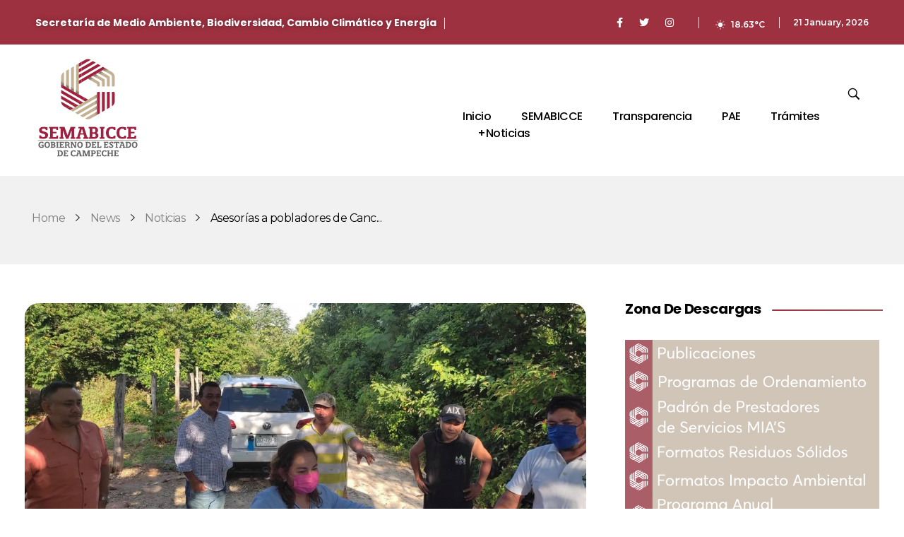

--- FILE ---
content_type: text/html; charset=UTF-8
request_url: https://www.semabicce.campeche.gob.mx/prensa/asesorias-a-pobladores-de-cancabchen-para-establecer-una-uma/
body_size: 133261
content:
<!DOCTYPE html>
<!--[if IE 9 ]>   <html class="no-js oldie ie9 ie" lang="es" > <![endif]-->
<!--[if (gt IE 9)|!(IE)]><!--> <html class="no-js" lang="es" > <!--<![endif]-->
<head>
        <meta charset="UTF-8" >
        <meta http-equiv="X-UA-Compatible" content="IE=edge">
        <!-- devices setting -->
        <meta name="viewport"   content="initial-scale=1,user-scalable=no,width=device-width">

<!-- outputs by wp_head -->
<title>Asesorías a pobladores de Cancabchen para establecer una UMA &#8211; Secretaría de Medio Ambiente, Biodiversidad, Cambio Climático y Energía</title>
<meta name='robots' content='max-image-preview:large' />
	<style>img:is([sizes="auto" i], [sizes^="auto," i]) { contain-intrinsic-size: 3000px 1500px }</style>
	<link rel='dns-prefetch' href='//fonts.googleapis.com' />
<link rel="alternate" type="application/rss+xml" title="Secretaría de Medio Ambiente, Biodiversidad, Cambio Climático y Energía &raquo; Feed" href="https://www.semabicce.campeche.gob.mx/feed/" />
<link rel="alternate" type="application/rss+xml" title="Secretaría de Medio Ambiente, Biodiversidad, Cambio Climático y Energía &raquo; Feed de los comentarios" href="https://www.semabicce.campeche.gob.mx/comments/feed/" />
<script>
window._wpemojiSettings = {"baseUrl":"https:\/\/s.w.org\/images\/core\/emoji\/16.0.1\/72x72\/","ext":".png","svgUrl":"https:\/\/s.w.org\/images\/core\/emoji\/16.0.1\/svg\/","svgExt":".svg","source":{"concatemoji":"https:\/\/www.semabicce.campeche.gob.mx\/wp-includes\/js\/wp-emoji-release.min.js?ver=6.8.3"}};
/*! This file is auto-generated */
!function(s,n){var o,i,e;function c(e){try{var t={supportTests:e,timestamp:(new Date).valueOf()};sessionStorage.setItem(o,JSON.stringify(t))}catch(e){}}function p(e,t,n){e.clearRect(0,0,e.canvas.width,e.canvas.height),e.fillText(t,0,0);var t=new Uint32Array(e.getImageData(0,0,e.canvas.width,e.canvas.height).data),a=(e.clearRect(0,0,e.canvas.width,e.canvas.height),e.fillText(n,0,0),new Uint32Array(e.getImageData(0,0,e.canvas.width,e.canvas.height).data));return t.every(function(e,t){return e===a[t]})}function u(e,t){e.clearRect(0,0,e.canvas.width,e.canvas.height),e.fillText(t,0,0);for(var n=e.getImageData(16,16,1,1),a=0;a<n.data.length;a++)if(0!==n.data[a])return!1;return!0}function f(e,t,n,a){switch(t){case"flag":return n(e,"\ud83c\udff3\ufe0f\u200d\u26a7\ufe0f","\ud83c\udff3\ufe0f\u200b\u26a7\ufe0f")?!1:!n(e,"\ud83c\udde8\ud83c\uddf6","\ud83c\udde8\u200b\ud83c\uddf6")&&!n(e,"\ud83c\udff4\udb40\udc67\udb40\udc62\udb40\udc65\udb40\udc6e\udb40\udc67\udb40\udc7f","\ud83c\udff4\u200b\udb40\udc67\u200b\udb40\udc62\u200b\udb40\udc65\u200b\udb40\udc6e\u200b\udb40\udc67\u200b\udb40\udc7f");case"emoji":return!a(e,"\ud83e\udedf")}return!1}function g(e,t,n,a){var r="undefined"!=typeof WorkerGlobalScope&&self instanceof WorkerGlobalScope?new OffscreenCanvas(300,150):s.createElement("canvas"),o=r.getContext("2d",{willReadFrequently:!0}),i=(o.textBaseline="top",o.font="600 32px Arial",{});return e.forEach(function(e){i[e]=t(o,e,n,a)}),i}function t(e){var t=s.createElement("script");t.src=e,t.defer=!0,s.head.appendChild(t)}"undefined"!=typeof Promise&&(o="wpEmojiSettingsSupports",i=["flag","emoji"],n.supports={everything:!0,everythingExceptFlag:!0},e=new Promise(function(e){s.addEventListener("DOMContentLoaded",e,{once:!0})}),new Promise(function(t){var n=function(){try{var e=JSON.parse(sessionStorage.getItem(o));if("object"==typeof e&&"number"==typeof e.timestamp&&(new Date).valueOf()<e.timestamp+604800&&"object"==typeof e.supportTests)return e.supportTests}catch(e){}return null}();if(!n){if("undefined"!=typeof Worker&&"undefined"!=typeof OffscreenCanvas&&"undefined"!=typeof URL&&URL.createObjectURL&&"undefined"!=typeof Blob)try{var e="postMessage("+g.toString()+"("+[JSON.stringify(i),f.toString(),p.toString(),u.toString()].join(",")+"));",a=new Blob([e],{type:"text/javascript"}),r=new Worker(URL.createObjectURL(a),{name:"wpTestEmojiSupports"});return void(r.onmessage=function(e){c(n=e.data),r.terminate(),t(n)})}catch(e){}c(n=g(i,f,p,u))}t(n)}).then(function(e){for(var t in e)n.supports[t]=e[t],n.supports.everything=n.supports.everything&&n.supports[t],"flag"!==t&&(n.supports.everythingExceptFlag=n.supports.everythingExceptFlag&&n.supports[t]);n.supports.everythingExceptFlag=n.supports.everythingExceptFlag&&!n.supports.flag,n.DOMReady=!1,n.readyCallback=function(){n.DOMReady=!0}}).then(function(){return e}).then(function(){var e;n.supports.everything||(n.readyCallback(),(e=n.source||{}).concatemoji?t(e.concatemoji):e.wpemoji&&e.twemoji&&(t(e.twemoji),t(e.wpemoji)))}))}((window,document),window._wpemojiSettings);
</script>
<style id='wp-emoji-styles-inline-css'>

	img.wp-smiley, img.emoji {
		display: inline !important;
		border: none !important;
		box-shadow: none !important;
		height: 1em !important;
		width: 1em !important;
		margin: 0 0.07em !important;
		vertical-align: -0.1em !important;
		background: none !important;
		padding: 0 !important;
	}
</style>
<link rel='stylesheet' id='wp-block-library-css' href='https://www.semabicce.campeche.gob.mx/wp-includes/css/dist/block-library/style.min.css?ver=6.8.3' media='all' />
<style id='classic-theme-styles-inline-css'>
/*! This file is auto-generated */
.wp-block-button__link{color:#fff;background-color:#32373c;border-radius:9999px;box-shadow:none;text-decoration:none;padding:calc(.667em + 2px) calc(1.333em + 2px);font-size:1.125em}.wp-block-file__button{background:#32373c;color:#fff;text-decoration:none}
</style>
<style id='global-styles-inline-css'>
:root{--wp--preset--aspect-ratio--square: 1;--wp--preset--aspect-ratio--4-3: 4/3;--wp--preset--aspect-ratio--3-4: 3/4;--wp--preset--aspect-ratio--3-2: 3/2;--wp--preset--aspect-ratio--2-3: 2/3;--wp--preset--aspect-ratio--16-9: 16/9;--wp--preset--aspect-ratio--9-16: 9/16;--wp--preset--color--black: #000000;--wp--preset--color--cyan-bluish-gray: #abb8c3;--wp--preset--color--white: #ffffff;--wp--preset--color--pale-pink: #f78da7;--wp--preset--color--vivid-red: #cf2e2e;--wp--preset--color--luminous-vivid-orange: #ff6900;--wp--preset--color--luminous-vivid-amber: #fcb900;--wp--preset--color--light-green-cyan: #7bdcb5;--wp--preset--color--vivid-green-cyan: #00d084;--wp--preset--color--pale-cyan-blue: #8ed1fc;--wp--preset--color--vivid-cyan-blue: #0693e3;--wp--preset--color--vivid-purple: #9b51e0;--wp--preset--gradient--vivid-cyan-blue-to-vivid-purple: linear-gradient(135deg,rgba(6,147,227,1) 0%,rgb(155,81,224) 100%);--wp--preset--gradient--light-green-cyan-to-vivid-green-cyan: linear-gradient(135deg,rgb(122,220,180) 0%,rgb(0,208,130) 100%);--wp--preset--gradient--luminous-vivid-amber-to-luminous-vivid-orange: linear-gradient(135deg,rgba(252,185,0,1) 0%,rgba(255,105,0,1) 100%);--wp--preset--gradient--luminous-vivid-orange-to-vivid-red: linear-gradient(135deg,rgba(255,105,0,1) 0%,rgb(207,46,46) 100%);--wp--preset--gradient--very-light-gray-to-cyan-bluish-gray: linear-gradient(135deg,rgb(238,238,238) 0%,rgb(169,184,195) 100%);--wp--preset--gradient--cool-to-warm-spectrum: linear-gradient(135deg,rgb(74,234,220) 0%,rgb(151,120,209) 20%,rgb(207,42,186) 40%,rgb(238,44,130) 60%,rgb(251,105,98) 80%,rgb(254,248,76) 100%);--wp--preset--gradient--blush-light-purple: linear-gradient(135deg,rgb(255,206,236) 0%,rgb(152,150,240) 100%);--wp--preset--gradient--blush-bordeaux: linear-gradient(135deg,rgb(254,205,165) 0%,rgb(254,45,45) 50%,rgb(107,0,62) 100%);--wp--preset--gradient--luminous-dusk: linear-gradient(135deg,rgb(255,203,112) 0%,rgb(199,81,192) 50%,rgb(65,88,208) 100%);--wp--preset--gradient--pale-ocean: linear-gradient(135deg,rgb(255,245,203) 0%,rgb(182,227,212) 50%,rgb(51,167,181) 100%);--wp--preset--gradient--electric-grass: linear-gradient(135deg,rgb(202,248,128) 0%,rgb(113,206,126) 100%);--wp--preset--gradient--midnight: linear-gradient(135deg,rgb(2,3,129) 0%,rgb(40,116,252) 100%);--wp--preset--font-size--small: 13px;--wp--preset--font-size--medium: 20px;--wp--preset--font-size--large: 36px;--wp--preset--font-size--x-large: 42px;--wp--preset--spacing--20: 0.44rem;--wp--preset--spacing--30: 0.67rem;--wp--preset--spacing--40: 1rem;--wp--preset--spacing--50: 1.5rem;--wp--preset--spacing--60: 2.25rem;--wp--preset--spacing--70: 3.38rem;--wp--preset--spacing--80: 5.06rem;--wp--preset--shadow--natural: 6px 6px 9px rgba(0, 0, 0, 0.2);--wp--preset--shadow--deep: 12px 12px 50px rgba(0, 0, 0, 0.4);--wp--preset--shadow--sharp: 6px 6px 0px rgba(0, 0, 0, 0.2);--wp--preset--shadow--outlined: 6px 6px 0px -3px rgba(255, 255, 255, 1), 6px 6px rgba(0, 0, 0, 1);--wp--preset--shadow--crisp: 6px 6px 0px rgba(0, 0, 0, 1);}:where(.is-layout-flex){gap: 0.5em;}:where(.is-layout-grid){gap: 0.5em;}body .is-layout-flex{display: flex;}.is-layout-flex{flex-wrap: wrap;align-items: center;}.is-layout-flex > :is(*, div){margin: 0;}body .is-layout-grid{display: grid;}.is-layout-grid > :is(*, div){margin: 0;}:where(.wp-block-columns.is-layout-flex){gap: 2em;}:where(.wp-block-columns.is-layout-grid){gap: 2em;}:where(.wp-block-post-template.is-layout-flex){gap: 1.25em;}:where(.wp-block-post-template.is-layout-grid){gap: 1.25em;}.has-black-color{color: var(--wp--preset--color--black) !important;}.has-cyan-bluish-gray-color{color: var(--wp--preset--color--cyan-bluish-gray) !important;}.has-white-color{color: var(--wp--preset--color--white) !important;}.has-pale-pink-color{color: var(--wp--preset--color--pale-pink) !important;}.has-vivid-red-color{color: var(--wp--preset--color--vivid-red) !important;}.has-luminous-vivid-orange-color{color: var(--wp--preset--color--luminous-vivid-orange) !important;}.has-luminous-vivid-amber-color{color: var(--wp--preset--color--luminous-vivid-amber) !important;}.has-light-green-cyan-color{color: var(--wp--preset--color--light-green-cyan) !important;}.has-vivid-green-cyan-color{color: var(--wp--preset--color--vivid-green-cyan) !important;}.has-pale-cyan-blue-color{color: var(--wp--preset--color--pale-cyan-blue) !important;}.has-vivid-cyan-blue-color{color: var(--wp--preset--color--vivid-cyan-blue) !important;}.has-vivid-purple-color{color: var(--wp--preset--color--vivid-purple) !important;}.has-black-background-color{background-color: var(--wp--preset--color--black) !important;}.has-cyan-bluish-gray-background-color{background-color: var(--wp--preset--color--cyan-bluish-gray) !important;}.has-white-background-color{background-color: var(--wp--preset--color--white) !important;}.has-pale-pink-background-color{background-color: var(--wp--preset--color--pale-pink) !important;}.has-vivid-red-background-color{background-color: var(--wp--preset--color--vivid-red) !important;}.has-luminous-vivid-orange-background-color{background-color: var(--wp--preset--color--luminous-vivid-orange) !important;}.has-luminous-vivid-amber-background-color{background-color: var(--wp--preset--color--luminous-vivid-amber) !important;}.has-light-green-cyan-background-color{background-color: var(--wp--preset--color--light-green-cyan) !important;}.has-vivid-green-cyan-background-color{background-color: var(--wp--preset--color--vivid-green-cyan) !important;}.has-pale-cyan-blue-background-color{background-color: var(--wp--preset--color--pale-cyan-blue) !important;}.has-vivid-cyan-blue-background-color{background-color: var(--wp--preset--color--vivid-cyan-blue) !important;}.has-vivid-purple-background-color{background-color: var(--wp--preset--color--vivid-purple) !important;}.has-black-border-color{border-color: var(--wp--preset--color--black) !important;}.has-cyan-bluish-gray-border-color{border-color: var(--wp--preset--color--cyan-bluish-gray) !important;}.has-white-border-color{border-color: var(--wp--preset--color--white) !important;}.has-pale-pink-border-color{border-color: var(--wp--preset--color--pale-pink) !important;}.has-vivid-red-border-color{border-color: var(--wp--preset--color--vivid-red) !important;}.has-luminous-vivid-orange-border-color{border-color: var(--wp--preset--color--luminous-vivid-orange) !important;}.has-luminous-vivid-amber-border-color{border-color: var(--wp--preset--color--luminous-vivid-amber) !important;}.has-light-green-cyan-border-color{border-color: var(--wp--preset--color--light-green-cyan) !important;}.has-vivid-green-cyan-border-color{border-color: var(--wp--preset--color--vivid-green-cyan) !important;}.has-pale-cyan-blue-border-color{border-color: var(--wp--preset--color--pale-cyan-blue) !important;}.has-vivid-cyan-blue-border-color{border-color: var(--wp--preset--color--vivid-cyan-blue) !important;}.has-vivid-purple-border-color{border-color: var(--wp--preset--color--vivid-purple) !important;}.has-vivid-cyan-blue-to-vivid-purple-gradient-background{background: var(--wp--preset--gradient--vivid-cyan-blue-to-vivid-purple) !important;}.has-light-green-cyan-to-vivid-green-cyan-gradient-background{background: var(--wp--preset--gradient--light-green-cyan-to-vivid-green-cyan) !important;}.has-luminous-vivid-amber-to-luminous-vivid-orange-gradient-background{background: var(--wp--preset--gradient--luminous-vivid-amber-to-luminous-vivid-orange) !important;}.has-luminous-vivid-orange-to-vivid-red-gradient-background{background: var(--wp--preset--gradient--luminous-vivid-orange-to-vivid-red) !important;}.has-very-light-gray-to-cyan-bluish-gray-gradient-background{background: var(--wp--preset--gradient--very-light-gray-to-cyan-bluish-gray) !important;}.has-cool-to-warm-spectrum-gradient-background{background: var(--wp--preset--gradient--cool-to-warm-spectrum) !important;}.has-blush-light-purple-gradient-background{background: var(--wp--preset--gradient--blush-light-purple) !important;}.has-blush-bordeaux-gradient-background{background: var(--wp--preset--gradient--blush-bordeaux) !important;}.has-luminous-dusk-gradient-background{background: var(--wp--preset--gradient--luminous-dusk) !important;}.has-pale-ocean-gradient-background{background: var(--wp--preset--gradient--pale-ocean) !important;}.has-electric-grass-gradient-background{background: var(--wp--preset--gradient--electric-grass) !important;}.has-midnight-gradient-background{background: var(--wp--preset--gradient--midnight) !important;}.has-small-font-size{font-size: var(--wp--preset--font-size--small) !important;}.has-medium-font-size{font-size: var(--wp--preset--font-size--medium) !important;}.has-large-font-size{font-size: var(--wp--preset--font-size--large) !important;}.has-x-large-font-size{font-size: var(--wp--preset--font-size--x-large) !important;}
:where(.wp-block-post-template.is-layout-flex){gap: 1.25em;}:where(.wp-block-post-template.is-layout-grid){gap: 1.25em;}
:where(.wp-block-columns.is-layout-flex){gap: 2em;}:where(.wp-block-columns.is-layout-grid){gap: 2em;}
:root :where(.wp-block-pullquote){font-size: 1.5em;line-height: 1.6;}
</style>
<link rel='stylesheet' id='auxin-news-main-css' href='https://www.semabicce.campeche.gob.mx/wp-content/themes/phlox-pro/css/news.css?ver=1.5.9' media='all' />
<link rel='stylesheet' id='auxin-base-css' href='https://www.semabicce.campeche.gob.mx/wp-content/themes/phlox-pro/css/base.css?ver=5.7.8' media='all' />
<link rel='stylesheet' id='auxin-front-icon-css' href='https://www.semabicce.campeche.gob.mx/wp-content/themes/phlox-pro/css/auxin-icon.css?ver=5.7.8' media='all' />
<link rel='stylesheet' id='auxin-main-css' href='https://www.semabicce.campeche.gob.mx/wp-content/themes/phlox-pro/css/main.css?ver=5.7.8' media='all' />
<link rel='stylesheet' id='ms-main-css' href='https://www.semabicce.campeche.gob.mx/wp-content/plugins/masterslider/public/assets/css/masterslider.main.css?ver=3.6.2' media='all' />
<link rel='stylesheet' id='ms-custom-css' href='https://www.semabicce.campeche.gob.mx/wp-content/uploads/masterslider/custom.css?ver=1.1' media='all' />
<link rel='stylesheet' id='auxin-fonts-google-css' href='//fonts.googleapis.com/css?family=Montserrat%3A100%2C100italic%2C200%2C200italic%2C300%2C300italic%2Cregular%2Citalic%2C500%2C500italic%2C600%2C600italic%2C700%2C700italic%2C800%2C800italic%2C900%2C900italic%7CPoppins%3A100%2C100italic%2C200%2C200italic%2C300%2C300italic%2Cregular%2Citalic%2C500%2C500italic%2C600%2C600italic%2C700%2C700italic%2C800%2C800italic%2C900%2C900italic&#038;ver=1.7' media='all' />
<link rel='stylesheet' id='auxin-custom-css' href='https://www.semabicce.campeche.gob.mx/wp-content/uploads/phlox-pro/custom.css?ver=1.7' media='all' />
<link rel='stylesheet' id='auxin-go-pricing-css' href='https://www.semabicce.campeche.gob.mx/wp-content/themes/phlox-pro/css/go-pricing.css?ver=5.7.8' media='all' />
<link rel='stylesheet' id='auxin-portfolio-css' href='https://www.semabicce.campeche.gob.mx/wp-content/themes/phlox-pro/css/portfolio.css?ver=2.2.10' media='all' />
<link rel='stylesheet' id='auxin-elementor-base-css' href='https://www.semabicce.campeche.gob.mx/wp-content/themes/phlox-pro/css/other/elementor.css?ver=5.7.8' media='all' />
<link rel='stylesheet' id='elementor-frontend-css' href='https://www.semabicce.campeche.gob.mx/wp-content/plugins/elementor/assets/css/frontend.min.css?ver=3.18.0' media='all' />
<link rel='stylesheet' id='elementor-post-69-css' href='https://www.semabicce.campeche.gob.mx/wp-content/uploads/elementor/css/post-69.css?ver=1717442057' media='all' />
<link rel='stylesheet' id='elementor-post-68-css' href='https://www.semabicce.campeche.gob.mx/wp-content/uploads/elementor/css/post-68.css?ver=1723879221' media='all' />
<link rel='stylesheet' id='google-fonts-1-css' href='https://fonts.googleapis.com/css?family=Poppins%3A100%2C100italic%2C200%2C200italic%2C300%2C300italic%2C400%2C400italic%2C500%2C500italic%2C600%2C600italic%2C700%2C700italic%2C800%2C800italic%2C900%2C900italic&#038;display=auto&#038;ver=6.8.3' media='all' />
<link rel='stylesheet' id='elementor-icons-shared-0-css' href='https://www.semabicce.campeche.gob.mx/wp-content/plugins/elementor/assets/lib/font-awesome/css/fontawesome.min.css?ver=5.15.3' media='all' />
<link rel='stylesheet' id='elementor-icons-fa-brands-css' href='https://www.semabicce.campeche.gob.mx/wp-content/plugins/elementor/assets/lib/font-awesome/css/brands.min.css?ver=5.15.3' media='all' />
<link rel="preconnect" href="https://fonts.gstatic.com/" crossorigin><script src="https://www.semabicce.campeche.gob.mx/wp-includes/js/jquery/jquery.min.js?ver=3.7.1" id="jquery-core-js"></script>
<script src="https://www.semabicce.campeche.gob.mx/wp-includes/js/jquery/jquery-migrate.min.js?ver=3.4.1" id="jquery-migrate-js"></script>
<script src="https://www.semabicce.campeche.gob.mx/wp-content/plugins/auxin-pro-tools/admin/assets/js/elementor/widgets.js?ver=1.7.7" id="auxin-elementor-pro-widgets-js"></script>
<script src="https://www.semabicce.campeche.gob.mx/wp-content/plugins/masterslider/includes/modules/elementor/assets/js/elementor-widgets.js?ver=3.6.2" id="masterslider-elementor-widgets-js"></script>
<script id="auxin-modernizr-js-extra">
var auxin = {"ajax_url":"https:\/\/www.semabicce.campeche.gob.mx\/wp-admin\/admin-ajax.php","is_rtl":"","is_reponsive":"1","is_framed":"","frame_width":"20","wpml_lang":"en","uploadbaseurl":"https:\/\/www.semabicce.campeche.gob.mx\/wp-content\/uploads","nonce":"44e98ff42a"};
</script>
<script id="auxin-modernizr-js-before">
/* < ![CDATA[ */
function auxinNS(n){for(var e=n.split("."),a=window,i="",r=e.length,t=0;r>t;t++)"window"!=e[t]&&(i=e[t],a[i]=a[i]||{},a=a[i]);return a;}
/* ]]> */
</script>
<script src="https://www.semabicce.campeche.gob.mx/wp-content/themes/phlox-pro/js/solo/modernizr-custom.min.js?ver=5.7.8" id="auxin-modernizr-js"></script>
<link rel="https://api.w.org/" href="https://www.semabicce.campeche.gob.mx/wp-json/" /><link rel="EditURI" type="application/rsd+xml" title="RSD" href="https://www.semabicce.campeche.gob.mx/xmlrpc.php?rsd" />
<meta name="generator" content="WordPress 6.8.3" />
<link rel="canonical" href="https://www.semabicce.campeche.gob.mx/prensa/asesorias-a-pobladores-de-cancabchen-para-establecer-una-uma/" />
<link rel='shortlink' href='https://www.semabicce.campeche.gob.mx/?p=1293' />
<link rel="alternate" title="oEmbed (JSON)" type="application/json+oembed" href="https://www.semabicce.campeche.gob.mx/wp-json/oembed/1.0/embed?url=https%3A%2F%2Fwww.semabicce.campeche.gob.mx%2Fprensa%2Fasesorias-a-pobladores-de-cancabchen-para-establecer-una-uma%2F" />
<link rel="alternate" title="oEmbed (XML)" type="text/xml+oembed" href="https://www.semabicce.campeche.gob.mx/wp-json/oembed/1.0/embed?url=https%3A%2F%2Fwww.semabicce.campeche.gob.mx%2Fprensa%2Fasesorias-a-pobladores-de-cancabchen-para-establecer-una-uma%2F&#038;format=xml" />
    <meta name="title"       content="Asesorías a pobladores de Cancabchen para establecer una UMA" />
    <meta name="description" content="Las Unidades de Manejo para la Conservación de la Vida Silvestre #UMA son espacios con esquemas de producción alternativos y compatibles con la conservación de la vida silvestre. Nos reunimos con pobladores de Cancabchen, Hopelchén para asesorarlos en su deseo de establecer uno de estos modelos. Actualmente Campeche cuenta con 217 UMAs, de las cuales [&hellip;]" />
        <link rel="image_src"    href="https://www.semabicce.campeche.gob.mx/wp-content/uploads/2021/10/246935072_3040275686257277_4055038423881513011_n-90x90.jpg" />
    <script>var ms_grabbing_curosr='https://www.semabicce.campeche.gob.mx/wp-content/plugins/masterslider/public/assets/css/common/grabbing.cur',ms_grab_curosr='https://www.semabicce.campeche.gob.mx/wp-content/plugins/masterslider/public/assets/css/common/grab.cur';</script>
<meta name="generator" content="MasterSlider 3.6.2 - Responsive Touch Image Slider" />
<!-- Chrome, Firefox OS and Opera -->
<meta name="theme-color" content="rgb(17, 17, 17)" />
<!-- Windows Phone -->
<meta name="msapplication-navbutton-color" content="rgb(17, 17, 17)" />
<!-- iOS Safari -->
<meta name="apple-mobile-web-app-capable" content="yes">
<meta name="apple-mobile-web-app-status-bar-style" content="black-translucent">

<meta name="generator" content="Elementor 3.18.0; features: e_dom_optimization, e_optimized_assets_loading, additional_custom_breakpoints, block_editor_assets_optimize, e_image_loading_optimization; settings: css_print_method-external, google_font-enabled, font_display-auto">
<link rel="icon" href="https://www.semabicce.campeche.gob.mx/wp-content/uploads/2020/05/favicon-new-150x150.png" sizes="32x32" />
<link rel="icon" href="https://www.semabicce.campeche.gob.mx/wp-content/uploads/2020/05/favicon-new-300x300.png" sizes="192x192" />
<link rel="apple-touch-icon" href="https://www.semabicce.campeche.gob.mx/wp-content/uploads/2020/05/favicon-new-300x300.png" />
<meta name="msapplication-TileImage" content="https://www.semabicce.campeche.gob.mx/wp-content/uploads/2020/05/favicon-new-300x300.png" />
		<style id="wp-custom-css">
			.single-news .aux-primary .entry-main,
.single-news .aux-primary .aux-next-prev-posts,
.single-news .aux-primary #comments,
.single-news .aux-primary #respond,
.single-news .aux-primary .entry-author-container {
	padding: 0 5%;
}

.single-news .entry-content .elementor-inner {
	margin: 0 -10px;
}

.right-sidebar>.aux-wrapper>.aux-container {
	padding-right: 425px;
}

.left-sidebar>.aux-wrapper>.aux-container {
	padding-left: 425px;
}

.right-sidebar .aux-sidebar-primary {
	margin-right: -425px;
}

.left-sidebar .aux-sidebar-primary {
	margin-left: -425px;
}

.aux-sidebar-primary {
	width: 425px;
}

.right-sidebar .aux-primary {
	padding-right: 3%;
}

.left-sidebar .aux-primary {
	padding-left: 3%;
}

.aux-sidebar .widget-container .widget-title {
	border: 0;
	padding: 0;
	margin-bottom: 30px;
	position: relative;
	overflow: hidden;
}

.aux-sidebar .widget-container .widget-title::after {
	content: '';
	height: 2px;
	background-image: linear-gradient(270deg, var(--e-global-color-secondary) 0, var(--e-global-color-primary) 100%);
	width: 100%;
	margin-left: 15px;
	border-radius: 1px;
	position: absolute;
	top: 50%;
}

.page-title-section .page-header {
	border: 0;
}

.aux-content-top-margin .aux-primary {
	padding-top: 55px;
}

.aux-sidebar .sidebar-inner {
	padding-top: 50px;
}

.aux-sidebar .entry-media img {
	border-radius: 10px !important;
}

.aux-sidebar .aux-social-list li {
	padding: 12px;
	margin-bottom: 12px;
	background-image: linear-gradient( 107deg, var(--e-global-color-4ec3deb), var(--e-global-color-c2864a4) 100%);
	color: #fff;
	margin-right: 15px;
	border-radius: 8px;
}

.aux-sidebar .aux-social-list li a {
	color: #fff;
}

.aux-sidebar .aux-social-list li:hover a {
	color: #fff !important;
}

.aux-sidebar .auxnew-header-col {
	width: 100%;
	margin-bottom: 0 !important;
}

.aux-sidebar .auxin-news-header-sep {
	display: none;
}

.aux-sidebar .auxnew-big-post {
	margin-top: 0 !important;
}

.aux-sidebar .aux-widget-recent-news .auxin-news-element .hentry {
	margin: 15px 0;
	min-height: auto;
}

.aux-sidebar .aux-widget-recent-news .auxin-news-element .hentry:first-child {
	margin-top: 0;
	margin-bottom: 30px;
}

.aux-sidebar .auxnew-big-post .entry-title .aux-h4 {
	font-size: 20px;
	line-height: 32px;
	font-weight: bold;
}

.aux-sidebar .widget-container .hentry .entry-media {
	margin-bottom: 29px;
}

.aux-sidebar .widget-container .hentry .entry-info {
	color: var(--e-global-color-df3156c);
	font-size: 13px;
	line-height: 16px;
	font-style: normal;
}

.aux-sidebar .widget-container .hentry .entry-content {
	color: var(--e-global-color-text);
	font-size: 15px;
	line-height: 23px;
	margin-bottom: 15px;
}

.aux-sidebar .aux-small-posts .entry-title {
	font-size: 16px !important;
	font-weight: bold;
	line-height: 23px;
}

.aux-sidebar .widget-container .hentry .aux-small-posts .entry-info {
	color: var(--e-global-color-df3156c);
	font-size: 13px;
	line-height: 16px;
	font-style: normal;
}

.aux-sidebar .widget-container .hentry .aux-small-posts .entry-media {
	margin-bottom: 0;
	margin-top: 6px;
}

.aux-sidebar .widget-container .hentry .aux-small-posts .entry-header {
	margin-bottom: 12px;
}

.aux-sidebar .widget-container .hentry .aux-small-posts {
	display: flex;
	align-items: center;
	margin-bottom: 15px;
}

.aux-sidebar .widget-container .hentry .aux-small-posts .aux-entry-col {
	margin-bottom: 0;
	width: 75%;
	padding-left: 0;
}

.aux-sidebar .widget-container .hentry .aux-small-posts .aux-thumbnail-col {
	margin-bottom: 0;
	width: 35%;
}

.aux-featured-image {
	border-radius: 20px;
}

.single .entry-author-info {
	border: 1px solid #E9E9E9;
	padding: 30px 50px;
	display: flex;
	align-items: center;
	border-radius: 20px;
}

.single .entry-author-info .author-avatar {
	width: 25%;
	position: relative;
}

.single .entry-author-info .author-description {
	width: 75%;
	margin-left: 0;
}

.single .entry-author-info .author-description dt {
	font-family: 'Poppins';
	font-weight: bold;
	font-size: 20px;
	line-height: 26px;
	color: #393939;
	margin-bottom: 20px;
}

.single .entry-author-info .author-description dd {
	font-size: 16px;
	line-height: 22px;
	color: #393939;
	margin-bottom: 20px;
}

.single .entry-author-info .aux-social-list {
	margin-left: -8px;
}

.single .entry-author-info .aux-social-list li {
	color: var(--e-global-color-text);
}

.aux-next-prev-posts-container {
	margin: 0 -10px;
}

.aux-next-prev-posts.nav-skin-boxed-image {
	border-spacing: 10px;
}

.aux-next-prev-posts.nav-skin-boxed-image.aux-next-prev-posts>section {
	border: 0;
	border-radius: 20px;
}

#respond.comment-respond {
	background-color: var(--e-global-color-c3b04fe);
	padding: 50px 70px !important;
	border-radius: 20px;
	margin: 0 5%;
}

#respond.comment-respond .comment-form input[type="text"],
#respond.comment-respond .comment-form input[type="email"],
#respond.comment-respond .comment-form textarea {
	background: #fff;
	border: 0;
	border-radius: 20px;
	font-size: 16px;
	line-height: 23px;
	padding: 15px;
}

#respond.comment-respond .comment-form .form-submit {
	text-align: right;
	width: 100%;
}

#respond.comment-respond .comment-form input[type="submit"] {
	background-image: linear-gradient( 105deg, var(--e-global-color-secondary) 0, var(--e-global-color-primary) 100%);
	border-radius: 10px;
	font-weight: 600;
	line-height: 23px;
	font-size: 16px;
	padding: 11px 40px;
	margin-bottom: 0;
}

.hentry .entry-badge {
	background-color: inherit !important;
}

.widget-container .hentry .entry-main {
	margin-bottom: 0 !important;
}

.aux-widget-recent-news .auxin-news-element .entry-main .entry-info .entry-author::before {
	width: 1px;
	height: 12px;
	background-color: var(--e-global-color-df3156c);
	border-radius: 0;
}

.hentry .entry-info [class^="entry-"]+[class^="entry-"]::before,
.aux-widget-post-slider .aux-latest-posts-slider .aux-slide-info .entry-tax a::after,
.hentry .entry-info .entry-tax a::after {
	width: 1px;
	height: 12px;
	background-color: var(--e-global-color-df3156c);
	border-radius: 0;
}

.aux-widget-recent-news .auxin-news-element .entry-main .entry-info .entry-date::before {
	display: none;
}

.archive .aux-primary .auxin-news-element {
	display: flex;
	flex-flow: row wrap;
	justify-content: space-between;
}
.archive .aux-primary .auxin-news-element .aux-small-posts .entry-media,
.archive .aux-primary .auxin-news-element .aux-small-posts .entry-content {
	margin-bottom: 0;
}

.archive .aux-primary .auxin-news-element .aux-news-small-article {
	flex-basis: 100%;
	margin: 10px 0;
}

.archive .aux-primary .auxin-news-element .aux-news-small-article .entry-meta {
	display: none;
}

.archive .aux-primary .auxin-news-element .aux-news-small-article .aux-small-posts {
	display: flex;
	align-items: center;
}

.archive .aux-primary .auxin-news-element .aux-news-small-article .aux-small-posts .aux-thumbnail-col {
	width: 25%;
}

.archive .aux-primary .auxin-news-element .aux-news-small-article .aux-small-posts .aux-entry-col {
	width: 75%;
}

.archive .aux-primary .auxin-news-element .aux-news-small-article .entry-meta {
	display: none;
}

.archive .aux-primary .auxin-news-element>.hentry:nth-child(1),
.archive .aux-primary .auxin-news-element>.hentry:nth-child(2) {
	flex-basis: 48%;
}

.archive .aux-primary .auxin-news-element>.hentry:nth-child(1) .aux-small-posts,
.archive .aux-primary .auxin-news-element>.hentry:nth-child(2) .aux-small-posts {
	display: flex;
	flex-direction: column;
}

.archive .aux-primary .auxin-news-element>.hentry:nth-child(1) .aux-small-posts>div,
.archive .aux-primary .auxin-news-element>.hentry:nth-child(2) .aux-small-posts>div {
	width: 100%;
}

.archive .aux-primary .auxin-news-element>.hentry:nth-child(1) .aux-small-posts .aux-thumbnail-col,
.archive .aux-primary .auxin-news-element>.hentry:nth-child(2) .aux-small-posts .aux-thumbnail-col,
.archive .aux-primary .auxin-news-element>.hentry:nth-child(1) .aux-small-posts .entry-media,
.archive .aux-primary .auxin-news-element>.hentry:nth-child(2) .aux-small-posts .entry-media {
	margin-bottom: 20px;
}

.archive .aux-primary .auxin-news-element>.hentry:nth-child(1) .aux-small-posts .entry-info,
.archive .aux-primary .auxin-news-element>.hentry:nth-child(2) .aux-small-posts .entry-info {
	margin-top: 20px;
}

.archive .aux-primary .auxin-news-element>.hentry:nth-child(1) .aux-small-posts .entry-content,
.archive .aux-primary .auxin-news-element>.hentry:nth-child(2) .aux-small-posts .entry-content {
	margin-bottom: 0;
}

@media (max-width: 1023px) {
	.archive .aux-primary .auxin-news-element .aux-news-big-article .auxnew-big-post .entry-header {
		padding: 20px 0;
		margin-bottom: 20px;
	}
	.archive .aux-primary .auxin-news-element .aux-news-small-article {
		flex-basis: 100%;
		margin: 0;
	}
	.archive .aux-primary .auxin-news-element>.hentry:nth-child(1),
	.archive .aux-primary .auxin-news-element>.hentry:nth-child(2) {
		flex-basis: 100%;
	}
	.archive .aux-primary .auxin-news-element .entry-meta {
		display: none;
	}
	.archive .aux-primary .auxin-news-element>.aux-news-small-article:nth-child(even)::before,
	.archive .aux-primary .auxin-news-element>.aux-news-small-article::after {
		display: none;
	}
}

		</style>
		<!-- end wp_head -->
</head>


<body class="wp-singular news-template-default single single-news postid-1293 wp-custom-logo wp-theme-phlox-pro auxin-pro _masterslider _msp_version_3.6.2 elementor-default elementor-kit-60 phlox-pro aux-dom-unready aux-full-width aux-resp aux-s-fhd  aux-page-animation-off _auxels"  data-framed="">


<div id="inner-body">

    <header class="aux-elementor-header" id="site-elementor-header" itemscope="itemscope" itemtype="https://schema.org/WPHeader" data-sticky-height="80"  >
        <div class="aux-wrapper">
            <div class="aux-header aux-header-elements-wrapper">
            		<div data-elementor-type="header" data-elementor-id="69" class="elementor elementor-69">
									<section class="elementor-section elementor-top-section elementor-element elementor-element-6fa22f88 elementor-section-height-min-height elementor-section-content-middle elementor-section-boxed elementor-section-height-default elementor-section-items-middle" data-id="6fa22f88" data-element_type="section" data-settings="{&quot;background_background&quot;:&quot;gradient&quot;}">
						<div class="elementor-container elementor-column-gap-extended">
					<div class="aux-parallax-section elementor-column elementor-col-50 elementor-top-column elementor-element elementor-element-64ad1259" data-id="64ad1259" data-element_type="column" data-settings="{&quot;background_background&quot;:&quot;gradient&quot;}">
			<div class="elementor-widget-wrap elementor-element-populated">
								<div class="elementor-element elementor-element-79187250 elementor-widget__width-auto elementor-widget elementor-widget-aux_modern_heading" data-id="79187250" data-element_type="widget" data-widget_type="aux_modern_heading.default">
				<div class="elementor-widget-container">
			<section class="aux-widget-modern-heading">
            <div class="aux-widget-inner"><h1 class="aux-modern-heading-primary">Secretaría de Medio Ambiente, Biodiversidad, Cambio Climático y Energía</h1></div>
        </section>		</div>
				</div>
					</div>
		</div>
				<div class="aux-parallax-section elementor-column elementor-col-50 elementor-top-column elementor-element elementor-element-744dad19 elementor-hidden-tablet elementor-hidden-phone" data-id="744dad19" data-element_type="column">
			<div class="elementor-widget-wrap elementor-element-populated">
								<div class="elementor-element elementor-element-490183c elementor-widget__width-auto elementor-widget elementor-widget-aux_current_time" data-id="490183c" data-element_type="widget" data-widget_type="aux_current_time.default">
				<div class="elementor-widget-container">
			<div class="aux-current-time">21 January, 2026</div>		</div>
				</div>
				<div class="elementor-element elementor-element-491e85eb elementor-widget__width-auto elementor-widget elementor-widget-aux_weather" data-id="491e85eb" data-element_type="widget" data-widget_type="aux_weather.default">
				<div class="elementor-widget-container">
			        <div class="aux-weather-widget">
            <span class="aux-weather-icon">
                <i class="auxicon-ios-sunny"></i>
            </span>
            <span class="aux-weather-temp">
                18.63&deg;C            </span>
            <span class="aux-weather-name">
                Campeche            </span>
        </div>
		</div>
				</div>
				<div class="elementor-element elementor-element-d3b992f elementor-widget__width-auto elementor-widget elementor-widget-aux_icon_list" data-id="d3b992f" data-element_type="widget" data-widget_type="aux_icon_list.default">
				<div class="elementor-widget-container">
			<section class="widget-container aux-widget-icon-list aux-parent-au3ec32f10" style="" ><div class="widget-inner"><div class="aux-widget-icon-list-inner"><ul class="aux-icon-list-items aux-direction-horizontal" ><li class="aux-icon-list-item aux-list-item-has-icon aux-icon-list-item-a16a251 elementor-repeater-item-a16a251" ><a class="aux-icon-list-link" href="https://www.facebook.com/SEMABICCE" target="_blank" ><span class="aux-icon-list-icon fab fa-facebook-f" ></span></a></li><li class="aux-icon-list-item aux-list-item-has-icon aux-icon-list-item-92e7310 elementor-repeater-item-92e7310" ><a class="aux-icon-list-link" href="https://twitter.com/semabicce" target="_blank" ><span class="aux-icon-list-icon fab fa-twitter" ></span></a></li><li class="aux-icon-list-item aux-list-item-has-icon aux-icon-list-item-422b526 elementor-repeater-item-422b526" ><a class="aux-icon-list-link" href="https://www.instagram.com/semabicce/" target="_blank" ><span class="aux-icon-list-icon fab fa-instagram" ></span></a></li></ul></div></div></section><!-- widget-container -->		</div>
				</div>
					</div>
		</div>
							</div>
		</section>
				<section class="elementor-section elementor-top-section elementor-element elementor-element-5cbe5af0 elementor-section-height-min-height elementor-section-content-middle elementor-section-boxed elementor-section-height-default elementor-section-items-middle" data-id="5cbe5af0" data-element_type="section">
						<div class="elementor-container elementor-column-gap-extended">
					<div class="aux-parallax-section elementor-column elementor-col-50 elementor-top-column elementor-element elementor-element-50ab405a" data-id="50ab405a" data-element_type="column">
			<div class="elementor-widget-wrap elementor-element-populated">
								<div class="elementor-element elementor-element-69bb989 elementor-widget elementor-widget-aux_logo" data-id="69bb989" data-element_type="widget" data-widget_type="aux_logo.default">
				<div class="elementor-widget-container">
			<div class="aux-widget-logo"><a class="aux-logo-anchor aux-has-logo" title="Secretaría de Medio Ambiente, Biodiversidad, Cambio Climático y Energía" href="https://www.semabicce.campeche.gob.mx/"><img width="149" height="149" src="https://www.semabicce.campeche.gob.mx/wp-content/uploads/2024/06/cropped-logos-web-150px.png" class="aux-attachment aux-featured-image attachment-149x149 aux-attachment-id-6388 " alt="cropped-logos-web-150px.png" data-ratio="1" data-original-w="149" /></a><section class="aux-logo-text"><h3 class="site-title"><a href="https://www.semabicce.campeche.gob.mx/" title="Secretaría de Medio Ambiente, Biodiversidad, Cambio Climático y Energía">Secretaría de Medio Ambiente, Biodiversidad, Cambio Climático y Energía</a></h3><p class="site-description">Secretaría de Medio Ambiente, Biodiversidad, Cambio Climático y Energía</p></section></div>		</div>
				</div>
					</div>
		</div>
				<div class="aux-parallax-section elementor-column elementor-col-50 elementor-top-column elementor-element elementor-element-3e57585c" data-id="3e57585c" data-element_type="column">
			<div class="elementor-widget-wrap elementor-element-populated">
								<div class="elementor-element elementor-element-56a4892 elementor-widget__width-auto elementor-widget elementor-widget-aux_modern_search" data-id="56a4892" data-element_type="widget" data-widget_type="aux_modern_search.default">
				<div class="elementor-widget-container">
			<div class="aux-modern-search">        <div class="aux-modern-search-wrapper" >
            <button class="aux-search-submit aux-search-fullscreen" data-target=".aux-search-popup-56a4892" >
                                    <i class="auxicon-search-4 auxicon"></i>
                                <span class="aux-submit-text" ></span>
            </button>
        </div>
            <div class="aux-search-popup aux-search-popup-56a4892">
            <div class="aux-panel-close">
                <div class="aux-close aux-cross-symbol aux-thick-medium"></div>
            </div>
            <div class="aux-search-popup-content">
                        <div class="aux-search-form aux-search-ajax">
                <form action="https://www.semabicce.campeche.gob.mx/" method="get" >
                <div class="aux-search-input-form">
                    <input type="text" class="aux-search-field" placeholder="" name="s" autocomplete="off" data-post-types="[&quot;post&quot;]" />
                    <input type="hidden" name='post_type' value="post">
                                                                                            <div class="aux-submit-icon-container auxicon-search-4">
                                <input type="submit" class="aux-iconic-search-submit" value="Search" >
                            </div>
                                                            </div>
            </form>
        </div>
                                        <div class="aux-search-ajax-container">
                        <div class="aux-search-ajax-output"></div>
                        <div class="aux-loading-spinner aux-spinner-hide">
                            <div class="aux-loading-loop">
                            <svg class="aux-circle" width="100%" height="100%" viewBox="0 0 42 42">
                                <circle class="aux-stroke-bg" r="20" cx="21" cy="21" fill="none"></circle>
                                <circle class="aux-progress" r="20" cx="21" cy="21" fill="none" transform="rotate(-90 21 21)"></circle>
                            </svg>
                            </div>
                        </div>
                    </div>
                            </div>
        </div>
    </div>		</div>
				</div>
				<div class="elementor-element elementor-element-71859e26 elementor-widget__width-auto elementor-widget elementor-widget-aux_menu_box" data-id="71859e26" data-element_type="widget" data-widget_type="aux_menu_box.default">
				<div class="elementor-widget-container">
			<div class="aux-elementor-header-menu aux-nav-menu-element aux-nav-menu-element-71859e26"><div class="aux-burger-box" data-target-panel="offcanvas" data-target-content=".elementor-element-71859e26 .aux-master-menu"><div class="aux-burger aux-lite-small"><span class="mid-line"></span></div></div><!-- start master menu -->
<nav id="master-menu-elementor-71859e26" class="menu-header-menu-container">

	<ul id="menu-header-menu" class="aux-master-menu aux-no-js aux-skin-classic aux-horizontal" data-type="horizontal"  data-switch-type="toggle" data-switch-parent=".elementor-element-71859e26 .aux-offcanvas-menu .offcanvas-content" data-switch-width="1024"  >
		<!-- start single menu -->
		<li id="menu-item-90" class="a1i0s0 menu-item menu-item-type-post_type menu-item-object-page menu-item-home menu-item-90 aux-menu-depth-0 aux-menu-root-1 aux-menu-item">
			<a href="https://www.semabicce.campeche.gob.mx/" class="aux-item-content">
				<span class="aux-menu-label">Inicio</span>
			</a>
		</li>
		<!-- end single menu -->

		<!-- start submenu -->
		<li id="menu-item-168" class="menu-item menu-item-type-custom menu-item-object-custom menu-item-has-children menu-item-168 aux-menu-depth-0 aux-menu-root-2 aux-menu-item">
			<a href="#" class="aux-item-content">
				<span class="aux-menu-label">SEMABICCE</span>
			</a>

		<ul class="sub-menu aux-submenu">
			<li id="menu-item-178" class="menu-item menu-item-type-post_type menu-item-object-page menu-item-178 aux-menu-depth-1 aux-menu-item">
				<a href="https://www.semabicce.campeche.gob.mx/la-secretaria/" class="aux-item-content">
					<span class="aux-menu-label">La Secretaría</span>
				</a>
			</li>
			<li id="menu-item-4155" class="menu-item menu-item-type-post_type menu-item-object-page menu-item-4155 aux-menu-depth-1 aux-menu-item">
				<a href="https://www.semabicce.campeche.gob.mx/directorio/" class="aux-item-content">
					<span class="aux-menu-label">Directorio</span>
				</a>
			</li>
			<li id="menu-item-171" class="menu-item menu-item-type-post_type menu-item-object-page menu-item-171 aux-menu-depth-1 aux-menu-item">
				<a href="https://www.semabicce.campeche.gob.mx/procuraduria-de-proteccion-al-ambiente/" class="aux-item-content">
					<span class="aux-menu-label">Procuraduría de Protección al Ambiente</span>
				</a>
			</li>

			<!-- start submenu -->
			<li id="menu-item-179" class="menu-item menu-item-type-custom menu-item-object-custom menu-item-has-children menu-item-179 aux-menu-depth-1 aux-menu-item">
				<div class="aux-item-content">
					<span class="aux-menu-label">Direcciones</span>
				</div>

			<ul class="sub-menu aux-submenu">
				<li id="menu-item-2139" class="menu-item menu-item-type-post_type menu-item-object-page menu-item-2139 aux-menu-depth-2 aux-menu-item">
					<a href="https://www.semabicce.campeche.gob.mx/direccion-general-de-energia-sostenible/" class="aux-item-content">
						<span class="aux-menu-label">Dirección General de Energía Sostenible</span>
					</a>
				</li>

				<!-- start submenu -->
				<li id="menu-item-177" class="menu-item menu-item-type-post_type menu-item-object-page menu-item-has-children menu-item-177 aux-menu-depth-2 aux-menu-item">
					<a href="https://www.semabicce.campeche.gob.mx/direccion-de-gestion-ambiental/" class="aux-item-content">
						<span class="aux-menu-label">Dirección de Gestión Ambiental</span>
					</a>

				<ul class="sub-menu aux-submenu">
					<li id="menu-item-1476" class="menu-item menu-item-type-post_type menu-item-object-page menu-item-1476 aux-menu-depth-3 aux-menu-item">
						<a href="https://www.semabicce.campeche.gob.mx/formatos-impacto-ambiental/" class="aux-item-content">
							<span class="aux-menu-label">Formatos Impacto Ambiental</span>
						</a>
					</li>
					<li id="menu-item-1475" class="menu-item menu-item-type-post_type menu-item-object-page menu-item-1475 aux-menu-depth-3 aux-menu-item">
						<a href="https://www.semabicce.campeche.gob.mx/formatos-residuos-me/" class="aux-item-content">
							<span class="aux-menu-label">Formatos de Residuos de Manejo Especial</span>
						</a>
					</li>
				</ul>
				</li>
				<!-- end submenu -->

				<!-- start submenu -->
				<li id="menu-item-176" class="menu-item menu-item-type-post_type menu-item-object-page menu-item-has-children menu-item-176 aux-menu-depth-2 aux-menu-item">
					<a href="https://www.semabicce.campeche.gob.mx/direccion-de-politica-ambiental-y-gobernanza-ambiental/" class="aux-item-content">
						<span class="aux-menu-label">Dirección de Política Ambiental y Gobernanza Ambiental</span>
					</a>

				<ul class="sub-menu aux-submenu">
					<li id="menu-item-766" class="menu-item menu-item-type-post_type menu-item-object-page menu-item-766 aux-menu-depth-3 aux-menu-item">
						<a href="https://www.semabicce.campeche.gob.mx/cambio-climatico/" class="aux-item-content">
							<span class="aux-menu-label">Cambio Climático</span>
						</a>
					</li>
					<li id="menu-item-311" class="menu-item menu-item-type-post_type menu-item-object-page menu-item-311 aux-menu-depth-3 aux-menu-item">
						<a href="https://www.semabicce.campeche.gob.mx/ordenamiento-ecologico/" class="aux-item-content">
							<span class="aux-menu-label">Ordenamiento Ecológico</span>
						</a>
					</li>
					<li id="menu-item-310" class="menu-item menu-item-type-post_type menu-item-object-page menu-item-310 aux-menu-depth-3 aux-menu-item">
						<a href="https://www.semabicce.campeche.gob.mx/bitacora-ambiental/" class="aux-item-content">
							<span class="aux-menu-label">Bitácora Ambiental</span>
						</a>
					</li>
					<li id="menu-item-315" class="menu-item menu-item-type-post_type menu-item-object-page menu-item-315 aux-menu-depth-3 aux-menu-item">
						<a href="https://www.semabicce.campeche.gob.mx/programas-de-ordenamiento/" class="aux-item-content">
							<span class="aux-menu-label">Programas de Ordenamiento</span>
						</a>
					</li>
				</ul>
				</li>
				<!-- end submenu -->
				<li id="menu-item-175" class="menu-item menu-item-type-post_type menu-item-object-page menu-item-175 aux-menu-depth-2 aux-menu-item">
					<a href="https://www.semabicce.campeche.gob.mx/direccion-de-desarrollo-forestal-sostenible/" class="aux-item-content">
						<span class="aux-menu-label">Dirección de Desarrollo Forestal Sostenible</span>
					</a>
				</li>

				<!-- start submenu -->
				<li id="menu-item-174" class="menu-item menu-item-type-post_type menu-item-object-page menu-item-has-children menu-item-174 aux-menu-depth-2 aux-menu-item">
					<a href="https://www.semabicce.campeche.gob.mx/direccion-de-conservacion-y-aprovechamiento-de-la-biodiversidad/" class="aux-item-content">
						<span class="aux-menu-label">Dirección de Conservación y Aprovechamiento de la Biodiversidad</span>
					</a>

				<ul class="sub-menu aux-submenu">
					<li id="menu-item-3926" class="menu-item menu-item-type-post_type menu-item-object-page menu-item-3926 aux-menu-depth-3 aux-menu-item">
						<a href="https://www.semabicce.campeche.gob.mx/baalam-beh/" class="aux-item-content">
							<span class="aux-menu-label">Báalam Beh</span>
						</a>
					</li>
				</ul>
				</li>
				<!-- end submenu -->
				<li id="menu-item-173" class="menu-item menu-item-type-post_type menu-item-object-page menu-item-173 aux-menu-depth-2 aux-menu-item">
					<a href="https://www.semabicce.campeche.gob.mx/direccion-de-cultura-ambiental/" class="aux-item-content">
						<span class="aux-menu-label">Dirección de Cultura Ambiental</span>
					</a>
				</li>
			</ul>
			</li>
			<!-- end submenu -->

			<!-- start submenu -->
			<li id="menu-item-180" class="menu-item menu-item-type-custom menu-item-object-custom menu-item-has-children menu-item-180 aux-menu-depth-1 aux-menu-item">
				<div class="aux-item-content">
					<span class="aux-menu-label">Unidades</span>
				</div>

			<ul class="sub-menu aux-submenu">
				<li id="menu-item-2777" class="menu-item menu-item-type-post_type menu-item-object-page menu-item-2777 aux-menu-depth-2 aux-menu-item">
					<a href="https://www.semabicce.campeche.gob.mx/unidad-administrativa/" class="aux-item-content">
						<span class="aux-menu-label">Unidad Administrativa</span>
					</a>
				</li>
				<li id="menu-item-172" class="menu-item menu-item-type-post_type menu-item-object-page menu-item-172 aux-menu-depth-2 aux-menu-item">
					<a href="https://www.semabicce.campeche.gob.mx/unidad-juridica/" class="aux-item-content">
						<span class="aux-menu-label">Unidad Jurídica</span>
					</a>
				</li>
				<li id="menu-item-169" class="menu-item menu-item-type-post_type menu-item-object-page menu-item-169 aux-menu-depth-2 aux-menu-item">
					<a href="https://www.semabicce.campeche.gob.mx/unidad-de-igualdad-de-genero/" class="aux-item-content">
						<span class="aux-menu-label">Unidad de Igualdad Sustantiva</span>
					</a>
				</li>
				<li id="menu-item-170" class="menu-item menu-item-type-post_type menu-item-object-page menu-item-170 aux-menu-depth-2 aux-menu-item">
					<a href="https://www.semabicce.campeche.gob.mx/unidad-de-transparencia-y-archivos/" class="aux-item-content">
						<span class="aux-menu-label">Unidad Coordinadora de Archivos</span>
					</a>
				</li>
			</ul>
			</li>
			<!-- end submenu -->
		</ul>
		</li>
		<!-- end submenu -->

		<!-- start submenu -->
		<li id="menu-item-437" class="menu-item menu-item-type-custom menu-item-object-custom menu-item-has-children menu-item-437 aux-menu-depth-0 aux-menu-root-3 aux-menu-item">
			<a href="#" class="aux-item-content">
				<span class="aux-menu-label">Transparencia</span>
			</a>

		<ul class="sub-menu aux-submenu">
			<li id="menu-item-1260" class="menu-item menu-item-type-post_type menu-item-object-page menu-item-1260 aux-menu-depth-1 aux-menu-item">
				<a href="https://www.semabicce.campeche.gob.mx/obligaciones-comunes-trans/" class="aux-item-content">
					<span class="aux-menu-label">Obligaciones Comunes</span>
				</a>
			</li>
			<li id="menu-item-1982" class="menu-item menu-item-type-post_type menu-item-object-page menu-item-1982 aux-menu-depth-1 aux-menu-item">
				<a href="https://www.semabicce.campeche.gob.mx/obligaciones-especificas-semabicc/" class="aux-item-content">
					<span class="aux-menu-label">Obligaciones Específicas</span>
				</a>
			</li>
			<li id="menu-item-2470" class="menu-item menu-item-type-post_type menu-item-object-page menu-item-2470 aux-menu-depth-1 aux-menu-item">
				<a href="https://www.semabicce.campeche.gob.mx/comite-de-transparencia/" class="aux-item-content">
					<span class="aux-menu-label">Comité de Transparencia</span>
				</a>
			</li>
			<li id="menu-item-692" class="menu-item menu-item-type-custom menu-item-object-custom menu-item-692 aux-menu-depth-1 aux-menu-item">
				<a target="_blank" href="https://www.plataformadetransparencia.org.mx/web/guest/inicio" class="aux-item-content">
					<span class="aux-menu-label">Plataforma</span>
				</a>
			</li>
			<li id="menu-item-3866" class="menu-item menu-item-type-post_type menu-item-object-page menu-item-3866 aux-menu-depth-1 aux-menu-item">
				<a href="https://www.semabicce.campeche.gob.mx/pada/" class="aux-item-content">
					<span class="aux-menu-label">PADA</span>
				</a>
			</li>
			<li id="menu-item-5731" class="menu-item menu-item-type-post_type menu-item-object-page menu-item-5731 aux-menu-depth-1 aux-menu-item">
				<a href="https://www.semabicce.campeche.gob.mx/acta-y-dictamen-de-baja/" class="aux-item-content">
					<span class="aux-menu-label">Actas y Dictamen de Baja</span>
				</a>
			</li>
			<li id="menu-item-8452" class="menu-item menu-item-type-post_type menu-item-object-page menu-item-8452 aux-menu-depth-1 aux-menu-item">
				<a href="https://www.semabicce.campeche.gob.mx/codigo-de-conducta-semabicce/" class="aux-item-content">
					<span class="aux-menu-label">Código de Conducta SEMABICCE</span>
				</a>
			</li>

			<!-- start submenu -->
			<li id="menu-item-4486" class="menu-item menu-item-type-post_type menu-item-object-page menu-item-has-children menu-item-4486 aux-menu-depth-1 aux-menu-item">
				<a href="https://www.semabicce.campeche.gob.mx/aviso-de-privacidad/" class="aux-item-content">
					<span class="aux-menu-label">Avisos de Privacidad</span>
				</a>

			<ul class="sub-menu aux-submenu">
				<li id="menu-item-4484" class="menu-item menu-item-type-post_type menu-item-object-page menu-item-4484 aux-menu-depth-2 aux-menu-item">
					<a href="https://www.semabicce.campeche.gob.mx/avisos-de-privacidad-simplificados/" class="aux-item-content">
						<span class="aux-menu-label">Avisos de Privacidad Simplificados</span>
					</a>
				</li>
				<li id="menu-item-4485" class="menu-item menu-item-type-post_type menu-item-object-page menu-item-4485 aux-menu-depth-2 aux-menu-item">
					<a href="https://www.semabicce.campeche.gob.mx/avisos-de-privacidad-integrales/" class="aux-item-content">
						<span class="aux-menu-label">Avisos de Privacidad Integrales</span>
					</a>
				</li>
			</ul>
			</li>
			<!-- end submenu -->
		</ul>
		</li>
		<!-- end submenu -->
		<!-- start single menu -->
		<li id="menu-item-288" class="menu-item menu-item-type-post_type menu-item-object-page menu-item-288 aux-menu-depth-0 aux-menu-root-4 aux-menu-item">
			<a href="https://www.semabicce.campeche.gob.mx/pae-2020/" class="aux-item-content">
				<span class="aux-menu-label">PAE</span>
			</a>
		</li>
		<!-- end single menu -->

		<!-- start submenu -->
		<li id="menu-item-2090" class="menu-item menu-item-type-custom menu-item-object-custom menu-item-has-children menu-item-2090 aux-menu-depth-0 aux-menu-root-5 aux-menu-item">
			<a href="#" class="aux-item-content">
				<span class="aux-menu-label">Trámites</span>
			</a>

		<ul class="sub-menu aux-submenu">
			<li id="menu-item-2091" class="menu-item menu-item-type-post_type menu-item-object-page menu-item-2091 aux-menu-depth-1 aux-menu-item">
				<a href="https://www.semabicce.campeche.gob.mx/formatos-impacto-ambiental/" class="aux-item-content">
					<span class="aux-menu-label">Formatos Impacto Ambiental</span>
				</a>
			</li>
			<li id="menu-item-2092" class="menu-item menu-item-type-post_type menu-item-object-page menu-item-2092 aux-menu-depth-1 aux-menu-item">
				<a href="https://www.semabicce.campeche.gob.mx/formatos-residuos-me/" class="aux-item-content">
					<span class="aux-menu-label">Formatos de Residuos de Manejo Especial</span>
				</a>
			</li>
			<li id="menu-item-7627" class="menu-item menu-item-type-post_type menu-item-object-page menu-item-7627 aux-menu-depth-1 aux-menu-item">
				<a href="https://www.semabicce.campeche.gob.mx/reportes-finales-srft/" class="aux-item-content">
					<span class="aux-menu-label">Reportes Finales SRFT</span>
				</a>
			</li>
		</ul>
		</li>
		<!-- end submenu -->
		<!-- start single menu -->
		<li id="menu-item-1357" class="menu-item menu-item-type-custom menu-item-object-custom menu-item-1357 aux-menu-depth-0 aux-menu-root-6 aux-menu-item">
			<a href="https://www.semabicce.campeche.gob.mx/prensa-cats/noticias/" class="aux-item-content">
				<span class="aux-menu-label">+Noticias</span>
			</a>
		</li>
		<!-- end single menu -->
	</ul>

</nav>
<!-- end master menu -->
<section class="aux-offcanvas-menu aux-pin-right"><div class="aux-panel-close"><div class="aux-close aux-cross-symbol aux-thick-medium"></div></div><div class="offcanvas-header"></div><div class="offcanvas-content"></div><div class="offcanvas-footer"></div></section></div><style>@media only screen and (min-width: 1025px) { .elementor-element-71859e26 .aux-burger-box { display: none } }</style>		</div>
				</div>
					</div>
		</div>
							</div>
		</section>
							</div>
		            </div><!-- end of header-elements -->
        </div><!-- end of wrapper -->
    </header><!-- end header -->
        <header id="site-title" class="page-title-section">

            <div class="page-header aux-wrapper aux-auto-height aux-boxed-container aux-left aux-top aux-dark" style="display:block; background-color: var(--e-global-color-c3b04fe) !important; "   >

                
                <div class="aux-container" >

                    <p class="aux-breadcrumbs"><span class="aux-breadcrumb-sep breadcrumb-icon auxicon-chevron-right-1"></span><span><a href="https://www.semabicce.campeche.gob.mx" title="Home">Home</a></span><span class="aux-breadcrumb-sep breadcrumb-icon auxicon-chevron-right-1"></span><span><a href="https://www.semabicce.campeche.gob.mx/prensa/all/" title="News">News</a></span><span class="aux-breadcrumb-sep breadcrumb-icon auxicon-chevron-right-1"></span><span><a href="https://www.semabicce.campeche.gob.mx/prensa-cats/noticias/" title="Noticias">Noticias</a></span><span class="aux-breadcrumb-sep breadcrumb-icon auxicon-chevron-right-1"></span><span>Asesorías a pobladores de Canc...</span></p>

                                    </div>

                
            </div><!-- end page header -->
        </header> <!-- end page header -->
        
    <main id="main" class="aux-main aux-territory  aux-single aux-boxed-container aux-content-top-margin right-sidebar aux-has-sidebar aux-sidebar-style-simple aux-user-entry" >
        <div class="aux-wrapper">
            <div class="aux-container aux-fold">

                <div id="primary" class="aux-primary" >
                    <div class="content" role="main"  >

                        
                                                                <article class="post-1293 news type-news status-publish has-post-thumbnail hentry news-category-noticias news-tag-uncategorized" >

                                                                                        <div class="entry-media">
                                                <div class="aux-media-frame aux-media-image aux-image-mask"><a href="https://www.semabicce.campeche.gob.mx/prensa/asesorias-a-pobladores-de-cancabchen-para-establecer-una-uma/"><img width="1300" height="731" src="https://www.semabicce.campeche.gob.mx/wp-content/uploads/2021/10/246935072_3040275686257277_4055038423881513011_n-1300x731.jpg" class="aux-attachment aux-featured-image attachment-1300x731.25 aux-attachment-id-1296 " alt="246935072_3040275686257277_4055038423881513011_n" srcset="https://www.semabicce.campeche.gob.mx/wp-content/uploads/2021/10/246935072_3040275686257277_4055038423881513011_n-150x84.jpg 150w,https://www.semabicce.campeche.gob.mx/wp-content/uploads/2021/10/246935072_3040275686257277_4055038423881513011_n-300x169.jpg 300w,https://www.semabicce.campeche.gob.mx/wp-content/uploads/2021/10/246935072_3040275686257277_4055038423881513011_n-768x432.jpg 768w,https://www.semabicce.campeche.gob.mx/wp-content/uploads/2021/10/246935072_3040275686257277_4055038423881513011_n-1024x576.jpg 1024w,https://www.semabicce.campeche.gob.mx/wp-content/uploads/2021/10/246935072_3040275686257277_4055038423881513011_n-1300x731.jpg 1300w,https://www.semabicce.campeche.gob.mx/wp-content/uploads/2021/10/246935072_3040275686257277_4055038423881513011_n-1430x804.jpg 1430w" data-ratio="1.78" data-original-w="1440" sizes="(max-width:479px) 480px,(max-width:767px) 768px,(max-width:1023px) 1024px,1300px" /></a></div>                                            </div>
                                            
                                            <div class="entry-main">
                                                <header class="entry-header ">
                                                    <h2 class="entry-title ">
                                                        Asesorías a pobladores de Cancabchen para establecer una UMA                                                    </h2>
                                                </header>

                                                                                                <div class="entry-info ">
                                                                                                        <div class="entry-date"><time datetime="2021-10-20T17:27:50+00:00" >octubre 20, 2021</time></div>
                                                                                                        <div class="entry-author">
                                                        <span class="meta-sep">by</span>
                                                        <span class="author vcard">
                                                                                                                        <a href="https://www.semabicce.campeche.gob.mx/author/admin/?post_type=news" rel="author" title="View all posts by admin" >
                                                                admin                                                            </a>
                                                        </span>
                                                    </div>
                                                                                                    </div>
                                                
                                                <div class="entry-content">
                                                    <div dir="auto">Las Unidades de Manejo para la Conservación de la Vida Silvestre <a class="oajrlxb2 g5ia77u1 qu0x051f esr5mh6w e9989ue4 r7d6kgcz rq0escxv nhd2j8a9 nc684nl6 p7hjln8o kvgmc6g5 cxmmr5t8 oygrvhab hcukyx3x jb3vyjys rz4wbd8a qt6c0cv9 a8nywdso i1ao9s8h esuyzwwr f1sip0of lzcic4wl q66pz984 gpro0wi8 b1v8xokw" tabindex="0" role="link" href="https://www.facebook.com/hashtag/uma?__eep__=6&amp;__cft__[0]=AZXOkH2eOhP9kDnG6G3oKr7oA1lSOTlfjRDwzSRV6EobdFl9eiZwj1vKlM-4Qn1O_-RlwTEbf3yy_pq8p8O2c0OIimmxiukb0XhKkNIadSd1SVdgRyzjvKjWloi2c7yVT0mCVev28QtXk6RSHVE3MVOo&amp;__tn__=*NK-R">#UMA</a><span class="pq6dq46d tbxw36s4 knj5qynh kvgmc6g5 ditlmg2l oygrvhab nvdbi5me sf5mxxl7 gl3lb2sf hhz5lgdu"><img decoding="async" src="https://static.xx.fbcdn.net/images/emoji.php/v9/tfd/1/16/1f40a.png" alt="🐊" width="16" height="16" /></span><span class="pq6dq46d tbxw36s4 knj5qynh kvgmc6g5 ditlmg2l oygrvhab nvdbi5me sf5mxxl7 gl3lb2sf hhz5lgdu"><img decoding="async" src="https://static.xx.fbcdn.net/images/emoji.php/v9/td9/1/16/1f99a.png" alt="🦚" width="16" height="16" /></span><span class="pq6dq46d tbxw36s4 knj5qynh kvgmc6g5 ditlmg2l oygrvhab nvdbi5me sf5mxxl7 gl3lb2sf hhz5lgdu"><img decoding="async" src="https://static.xx.fbcdn.net/images/emoji.php/v9/t3c/1/16/1f98c.png" alt="🦌" width="16" height="16" /></span> son espacios con esquemas de producción alternativos y compatibles con la conservación de la vida silvestre.</div>
<div dir="auto"><span class="pq6dq46d tbxw36s4 knj5qynh kvgmc6g5 ditlmg2l oygrvhab nvdbi5me sf5mxxl7 gl3lb2sf hhz5lgdu"><img loading="lazy" decoding="async" src="https://static.xx.fbcdn.net/images/emoji.php/v9/t33/1/16/2705.png" alt="✅" width="16" height="16" /></span>Nos reunimos con pobladores de Cancabchen, Hopelchén para asesorarlos en su deseo de establecer uno de estos modelos.</div>
<div dir="auto"><span class="pq6dq46d tbxw36s4 knj5qynh kvgmc6g5 ditlmg2l oygrvhab nvdbi5me sf5mxxl7 gl3lb2sf hhz5lgdu"><img loading="lazy" decoding="async" src="https://static.xx.fbcdn.net/images/emoji.php/v9/taa/1/16/1f4ca.png" alt="📊" width="16" height="16" /></span> Actualmente Campeche cuenta con 217 UMAs<span class="pq6dq46d tbxw36s4 knj5qynh kvgmc6g5 ditlmg2l oygrvhab nvdbi5me sf5mxxl7 gl3lb2sf hhz5lgdu"><img loading="lazy" decoding="async" src="https://static.xx.fbcdn.net/images/emoji.php/v9/t6b/1/16/1f333.png" alt="🌳" width="16" height="16" /></span>, de las cuales son 116 extensivas, 77 intensivas, 21 PIMVS y 2 zoológicos, en las que se conservan 768 mil 730.86 hectáreas.</div>
<div dir="auto"></div>
<div dir="auto">
<div id='gallery-1' class='gallery galleryid-1293 gallery-columns-3 gallery-size-medium'><figure class='gallery-item'>
			<div class='gallery-icon landscape'>
				<a href='https://www.semabicce.campeche.gob.mx/wp-content/uploads/2021/10/246989866_3040275619590617_7628409745762940791_n.jpg'><img loading="lazy" decoding="async" width="300" height="300" src="https://www.semabicce.campeche.gob.mx/wp-content/uploads/2021/10/246989866_3040275619590617_7628409745762940791_n-300x300.jpg" class="attachment-medium size-medium" alt="" srcset="https://www.semabicce.campeche.gob.mx/wp-content/uploads/2021/10/246989866_3040275619590617_7628409745762940791_n-300x300.jpg 300w, https://www.semabicce.campeche.gob.mx/wp-content/uploads/2021/10/246989866_3040275619590617_7628409745762940791_n-1024x1024.jpg 1024w, https://www.semabicce.campeche.gob.mx/wp-content/uploads/2021/10/246989866_3040275619590617_7628409745762940791_n-150x150.jpg 150w, https://www.semabicce.campeche.gob.mx/wp-content/uploads/2021/10/246989866_3040275619590617_7628409745762940791_n-768x768.jpg 768w" sizes="(max-width: 300px) 100vw, 300px" /></a>
			</div></figure><figure class='gallery-item'>
			<div class='gallery-icon landscape'>
				<a href='https://www.semabicce.campeche.gob.mx/wp-content/uploads/2021/10/245978611_3040275589590620_5003549442743148502_n.jpg'><img loading="lazy" decoding="async" width="300" height="300" src="https://www.semabicce.campeche.gob.mx/wp-content/uploads/2021/10/245978611_3040275589590620_5003549442743148502_n-300x300.jpg" class="attachment-medium size-medium" alt="" srcset="https://www.semabicce.campeche.gob.mx/wp-content/uploads/2021/10/245978611_3040275589590620_5003549442743148502_n-300x300.jpg 300w, https://www.semabicce.campeche.gob.mx/wp-content/uploads/2021/10/245978611_3040275589590620_5003549442743148502_n-1024x1024.jpg 1024w, https://www.semabicce.campeche.gob.mx/wp-content/uploads/2021/10/245978611_3040275589590620_5003549442743148502_n-150x150.jpg 150w, https://www.semabicce.campeche.gob.mx/wp-content/uploads/2021/10/245978611_3040275589590620_5003549442743148502_n-768x768.jpg 768w" sizes="(max-width: 300px) 100vw, 300px" /></a>
			</div></figure><figure class='gallery-item'>
			<div class='gallery-icon landscape'>
				<a href='https://www.semabicce.campeche.gob.mx/wp-content/uploads/2021/10/246935072_3040275686257277_4055038423881513011_n.jpg'><img loading="lazy" decoding="async" width="300" height="300" src="https://www.semabicce.campeche.gob.mx/wp-content/uploads/2021/10/246935072_3040275686257277_4055038423881513011_n-300x300.jpg" class="attachment-medium size-medium" alt="" srcset="https://www.semabicce.campeche.gob.mx/wp-content/uploads/2021/10/246935072_3040275686257277_4055038423881513011_n-300x300.jpg 300w, https://www.semabicce.campeche.gob.mx/wp-content/uploads/2021/10/246935072_3040275686257277_4055038423881513011_n-150x150.jpg 150w, https://www.semabicce.campeche.gob.mx/wp-content/uploads/2021/10/246935072_3040275686257277_4055038423881513011_n-768x768.jpg 768w" sizes="(max-width: 300px) 100vw, 300px" /></a>
			</div></figure><figure class='gallery-item'>
			<div class='gallery-icon landscape'>
				<a href='https://www.semabicce.campeche.gob.mx/wp-content/uploads/2021/10/247074195_3040275596257286_8615454953822736459_n.jpg'><img loading="lazy" decoding="async" width="300" height="300" src="https://www.semabicce.campeche.gob.mx/wp-content/uploads/2021/10/247074195_3040275596257286_8615454953822736459_n-300x300.jpg" class="attachment-medium size-medium" alt="" srcset="https://www.semabicce.campeche.gob.mx/wp-content/uploads/2021/10/247074195_3040275596257286_8615454953822736459_n-300x300.jpg 300w, https://www.semabicce.campeche.gob.mx/wp-content/uploads/2021/10/247074195_3040275596257286_8615454953822736459_n-1024x1024.jpg 1024w, https://www.semabicce.campeche.gob.mx/wp-content/uploads/2021/10/247074195_3040275596257286_8615454953822736459_n-150x150.jpg 150w, https://www.semabicce.campeche.gob.mx/wp-content/uploads/2021/10/247074195_3040275596257286_8615454953822736459_n-768x768.jpg 768w" sizes="(max-width: 300px) 100vw, 300px" /></a>
			</div></figure>
		</div>

</div>
<div class="clear"></div>                                                </div>

                                                                                                <footer class="entry-meta">
                                                                                                        <div class="entry-tax">
                                                            <span>Tags: </span><a href="https://www.semabicce.campeche.gob.mx/prensa-tags/uncategorized/" rel="tag">uncategorized</a>                                                        </div>
                                                                                                    <div class="aux-post-share">
                                                         <div class="aux-tooltip-socials aux-tooltip-dark aux-socials aux-icon-left aux-medium aux-tooltip-social-no-text"  >
                                                             <span class="aux-icon auxicon-share" ></span>
                                                         </div>
                                                     </div>
                                                
                                                </footer>
                                                                                            </div>


                                            <div class="aux-next-prev-posts-container">
    <nav class="aux-next-prev-posts nav-skin-boxed-image">

                <section class="np-prev-section has-nav-thumb"  style="background-image: linear-gradient( rgba(255, 255, 255, 0.8), rgba(255, 255, 255, 0.8) ), url(https://www.semabicce.campeche.gob.mx/wp-content/uploads/2021/10/246367044_3039044736380372_5363053745539495704_n-300x300.jpg);" >
            <a href="https://www.semabicce.campeche.gob.mx/prensa/reunion-con-encargados-de-campamentos-tortugueros/">
                <div class="np-arrow">
                                        <div class="aux-arrow-nav aux-hover-slide aux-round aux-outline aux-medium">
                        <span class="aux-overlay"></span>
                        <span class="aux-svg-arrow aux-medium-left"></span>
                        <span class="aux-hover-arrow aux-svg-arrow aux-medium-left aux-white"></span>
                    </div>
                                    </div>
                <p class="np-nav-text">Previous News</p>
                                <h4 class="np-title">Reunión con encargados de Campamentos Tortugueros</h4>
                            </a>
        </section>
        
        
                <section class="np-next-section has-nav-thumb" style="background-image: linear-gradient( rgba(255, 255, 255, 0.8), rgba(255, 255, 255, 0.8) ), url(https://www.semabicce.campeche.gob.mx/wp-content/uploads/2021/10/247002361_3040507309567448_2046091035582915167_n-300x300.jpg);" >
            <a href="https://www.semabicce.campeche.gob.mx/prensa/seguimiento-a-los-poet-de-calkini-y-dzitbalche/">
                <div class="np-arrow">
                                        <div class="aux-arrow-nav aux-hover-slide aux-round aux-outline aux-medium">
                        <span class="aux-overlay"></span>
                        <span class="aux-svg-arrow aux-medium-right"></span>
                        <span class="aux-hover-arrow aux-svg-arrow aux-medium-right aux-white"></span>
                    </div>
                                    </div>
                <p class="np-nav-text">Next News</p>
                                <h4 class="np-title">Seguimiento a los POET de Calkiní y Dzitbalché</h4>
                            </a>
        </section>
        
    </nav>
</div>

                                                                                        <div class="entry-author-container">
                                                <div class="entry-author-info">
                                                        <div class="author-avatar">
                                                            <img alt='' src='https://secure.gravatar.com/avatar/784acdcba2e6fc3c817ac2fddd11ad4fa12370302d68f3b7e6fa1a9f6ff2e01b?s=100&#038;d=mm&#038;r=g' srcset='https://secure.gravatar.com/avatar/784acdcba2e6fc3c817ac2fddd11ad4fa12370302d68f3b7e6fa1a9f6ff2e01b?s=200&#038;d=mm&#038;r=g 2x' class='avatar avatar-100 photo' height='100' width='100' decoding='async'/>                                                        </div><!-- #author-avatar -->
                                                        <div class="author-description">
                                                            <dl>
                                                                <dt>
                                                                                                                                        <a href="https://www.semabicce.campeche.gob.mx/author/admin/?post_type=news" rel="author" title="View all posts by admin" >
                                                                        admin                                                                    </a>
                                                                </dt>
                                                                <dd>
                                                                                                                                </dd>
                                                            </dl>
                                                            <section class="widget-socials aux-socials-container  aux-author-socials aux-horizontal aux-medium">

		<ul class="aux-social-list">

		</ul><!-- end socials -->

		</section><!-- end socials container -->
                                                        </div><!-- #author-description -->

                                                </div> <!-- #entry-author-info -->
                                            </div> <!-- #entry-author-container -->
                                            
                                       </article>

                                                            

<!-- You can start editing here. -->


        <!-- If comments are closed. -->
    <p class="nocomments">Comments are closed.</p>

    


                            
                        
                    </div><!-- end content -->

                </div><!-- end primary -->

                
            <aside class="aux-sidebar aux-sidebar-primary">
                <div class="sidebar-inner">
                    <div class="sidebar-content">
<div class="aux-widget-area"><section id="custom_html-2" class="widget_text  aux-open widget-container widget_custom_html"><h3 class="widget-title">Zona de Descargas</h3><div class="textwidget custom-html-widget"><a href="https://www.semabicce.campeche.gob.mx/publicaciones/"><img src="https://www.semabicce.campeche.gob.mx/wp-content/uploads/2023/07/publicaciones-0.png" onmouseout="this.src='https://www.semabicce.campeche.gob.mx/wp-content/uploads/2023/07/publicaciones-0.png';" onmouseover="this.src='https://www.semabicce.campeche.gob.mx/wp-content/uploads/2023/07/publicaciones-1.png';" alt=" Nuestras Publicaciones"></a>
<a href="https://www.semabicce.campeche.gob.mx/programas-de-ordenamiento/"><img src="https://www.semabicce.campeche.gob.mx/wp-content/uploads/2024/09/poe-0.png" onmouseout="this.src='https://www.semabicce.campeche.gob.mx/wp-content/uploads/2024/09/poe-0.png';" onmouseover="this.src='https://www.semabicce.campeche.gob.mx/wp-content/uploads/2024/09/poe-1.png';" alt="Programas de Ordenamiento"></a>
<a href="https://www.semabicce.campeche.gob.mx/wp-content/uploads/2025/09/Padron-de-prestadores-de-Servicios-SEP-2025.docx" target="_blank"><img src="https://www.semabicce.campeche.gob.mx/wp-content/uploads/2023/07/padron-0.png" onmouseout="this.src='https://www.semabicce.campeche.gob.mx/wp-content/uploads/2023/07/padron-0.png';" onmouseover="this.src='https://www.semabicce.campeche.gob.mx/wp-content/uploads/2023/07/padron-1.png';" alt="Directorio de Prestadores de Servicio"></a>
<a href="https://www.semabicce.campeche.gob.mx/formatos-residuos-me/"><img src="https://www.semabicce.campeche.gob.mx/wp-content/uploads/2023/07/f-residuos-0.png" onmouseout="this.src='https://www.semabicce.campeche.gob.mx/wp-content/uploads/2023/07/f-residuos-0.png';" onmouseover="this.src='https://www.semabicce.campeche.gob.mx/wp-content/uploads/2023/07/f-residuos-1.png';"  alt=" Formato Residuos Sólidos"></a>
<a href="https://www.semabicce.campeche.gob.mx/formatos-impacto-ambiental/" ><img src="https://www.semabicce.campeche.gob.mx/wp-content/uploads/2023/07/f-impacto-0.png" onmouseout="this.src='https://www.semabicce.campeche.gob.mx/wp-content/uploads/2023/07/f-impacto-0.png';" onmouseover="this.src='https://www.semabicce.campeche.gob.mx/wp-content/uploads/2023/07/f-impacto-1.png';" alt=" Formato Impacto Ambiental"></a>
<a href="https://www.semabicce.campeche.gob.mx/pada/"><img src="https://www.semabicce.campeche.gob.mx/wp-content/uploads/2023/07/pada-0.png" onmouseout="this.src='https://www.semabicce.campeche.gob.mx/wp-content/uploads/2023/07/pada-0.png';" onmouseover="this.src='https://www.semabicce.campeche.gob.mx/wp-content/uploads/2023/07/pada-1.png';" alt=" PADA"></a>
<a href="https://www.semabicce.campeche.gob.mx/prensa/pronunciamiento-de-cero-tolerancia/"><img src="https://www.semabicce.campeche.gob.mx/wp-content/uploads/2023/07/cero-0.png"  onmouseout="this.src='https://www.semabicce.campeche.gob.mx/wp-content/uploads/2023/07/cero-0.png';" onmouseover="this.src='https://www.semabicce.campeche.gob.mx/wp-content/uploads/2023/07/cero-1.png';" alt=" Pronunciamiento Cero Tolerancia al Acoso y Hostigamiento"></a>
<a href="https://www.semabicce.campeche.gob.mx/ayudas-y-subsidios-apoyo-tarifario/"><img src="https://www.semabicce.campeche.gob.mx/wp-content/uploads/2024/04/tarifario-0.png"  onmouseout="this.src='https://www.semabicce.campeche.gob.mx/wp-content/uploads/2024/04/tarifario-0.png';" onmouseover="this.src='https://www.semabicce.campeche.gob.mx/wp-content/uploads/2024/04/tarifario-1.png';" alt=" Ayudas y Subsidio Apoyo Tarifario"></a>
</div></section><section id="block-13" class=" aux-open widget-container widget_block widget_media_image">
<figure class="wp-block-image size-full"><a href="https://www.semabicce.campeche.gob.mx/baalam-beh/"><img loading="lazy" decoding="async" width="600" height="500" src="https://www.semabicce.campeche.gob.mx/wp-content/uploads/2023/01/banner-baalam-beh.png" alt="" class="wp-image-3922" srcset="https://www.semabicce.campeche.gob.mx/wp-content/uploads/2023/01/banner-baalam-beh.png 600w, https://www.semabicce.campeche.gob.mx/wp-content/uploads/2023/01/banner-baalam-beh-200x167.png 200w" sizes="(max-width: 600px) 100vw, 600px" /></a></figure>
</section><section id="block-16" class=" aux-open widget-container widget_block widget_media_image">
<figure class="wp-block-image size-full"><a href="https://www.semabicce.campeche.gob.mx/sieecam/"><img loading="lazy" decoding="async" width="600" height="500" src="https://www.semabicce.campeche.gob.mx/wp-content/uploads/2024/06/banner-sieecam.jpg" alt="" class="wp-image-6377"/></a></figure>
</section></div><div class="aux-widget-area"><section id="block-4" class=" aux-open widget-container widget_block "></section></div>                    </div><!-- end sidebar-content -->
                </div><!-- end sidebar-inner -->
            </aside><!-- end primary siderbar -->

            </div><!-- end container -->

        </div><!-- end wrapper -->
    </main><!-- end main -->

    <footer class="aux-elementor-footer" itemscope="itemscope" itemtype="https://schema.org/WPFooter" role="contentinfo"  >
        <div class="aux-wrapper">
        		<div data-elementor-type="footer" data-elementor-id="68" class="elementor elementor-68">
									<section class="elementor-section elementor-top-section elementor-element elementor-element-7ab94bfd elementor-section-boxed elementor-section-height-default elementor-section-height-default" data-id="7ab94bfd" data-element_type="section" data-settings="{&quot;background_background&quot;:&quot;classic&quot;}">
						<div class="elementor-container elementor-column-gap-extended">
					<div class="aux-parallax-section elementor-column elementor-col-25 elementor-top-column elementor-element elementor-element-5d86e826" data-id="5d86e826" data-element_type="column">
			<div class="elementor-widget-wrap elementor-element-populated">
								<div class="elementor-element elementor-element-d863305 elementor-widget elementor-widget-aux_logo" data-id="d863305" data-element_type="widget" data-widget_type="aux_logo.default">
				<div class="elementor-widget-container">
			<div class="aux-widget-logo"><a class="aux-logo-anchor aux-has-logo" title="Secretaría de Medio Ambiente, Biodiversidad, Cambio Climático y Energía" href="https://www.semabicce.campeche.gob.mx/"></a><section class="aux-logo-text"><h3 class="site-title"><a href="https://www.semabicce.campeche.gob.mx/" title="Secretaría de Medio Ambiente, Biodiversidad, Cambio Climático y Energía">Secretaría de Medio Ambiente, Biodiversidad, Cambio Climático y Energía</a></h3><p class="site-description">Secretaría de Medio Ambiente, Biodiversidad, Cambio Climático y Energía</p></section></div>		</div>
				</div>
				<div class="elementor-element elementor-element-4b25c0a6 elementor-widget elementor-widget-text-editor" data-id="4b25c0a6" data-element_type="widget" data-widget_type="text-editor.default">
				<div class="elementor-widget-container">
							<p>Secretaría de Medio Ambiente, Biodiversidad, Cambio Climático y Energía<br />Av. Solidaridad Nacional y la carretera antigua a Hampolol, a un costado del Mercado de Solidaridad Nacional. </p><p>San Francisco de Campeche</p>						</div>
				</div>
				<div class="elementor-element elementor-element-640c0801 elementor-widget elementor-widget-heading" data-id="640c0801" data-element_type="widget" data-widget_type="heading.default">
				<div class="elementor-widget-container">
			<p class="elementor-heading-title elementor-size-default">Síguenos</p>		</div>
				</div>
				<div class="elementor-element elementor-element-5ead98df e-grid-align-left elementor-shape-rounded elementor-grid-0 elementor-widget elementor-widget-social-icons" data-id="5ead98df" data-element_type="widget" data-widget_type="social-icons.default">
				<div class="elementor-widget-container">
					<div class="elementor-social-icons-wrapper elementor-grid">
							<span class="elementor-grid-item">
					<a class="elementor-icon elementor-social-icon elementor-social-icon-facebook-f elementor-repeater-item-61453d9" href="https://www.facebook.com/SEMABICCE" target="_blank">
						<span class="elementor-screen-only">Facebook-f</span>
						<i class="fab fa-facebook-f"></i>					</a>
				</span>
							<span class="elementor-grid-item">
					<a class="elementor-icon elementor-social-icon elementor-social-icon-twitter elementor-repeater-item-d71618b" href="https://twitter.com/semabicce" target="_blank">
						<span class="elementor-screen-only">Twitter</span>
						<i class="fab fa-twitter"></i>					</a>
				</span>
							<span class="elementor-grid-item">
					<a class="elementor-icon elementor-social-icon elementor-social-icon-instagram elementor-repeater-item-476b055" href="https://www.instagram.com/semabicce/" target="_blank">
						<span class="elementor-screen-only">Instagram</span>
						<i class="fab fa-instagram"></i>					</a>
				</span>
					</div>
				</div>
				</div>
					</div>
		</div>
				<div class="aux-parallax-section elementor-column elementor-col-25 elementor-top-column elementor-element elementor-element-5feaacef elementor-hidden-phone" data-id="5feaacef" data-element_type="column">
			<div class="elementor-widget-wrap elementor-element-populated">
								<div class="elementor-element elementor-element-6194ac1f elementor-widget elementor-widget-heading" data-id="6194ac1f" data-element_type="widget" data-widget_type="heading.default">
				<div class="elementor-widget-container">
			<h3 class="elementor-heading-title elementor-size-default">Más vistos</h3>		</div>
				</div>
				<div class="elementor-element elementor-element-3fb87623 elementor-widget elementor-widget-aux_recent_news" data-id="3fb87623" data-element_type="widget" data-widget_type="aux_recent_news.default">
				<div class="elementor-widget-container">
			<section class="widget-container aux-widget-recent-news aux-parent-au85196f80" style="" ><div data-element-id="au85196f80" class="auxin-news-element aux-ajax-view">
		
			<article class="aux-ajax-item aux-news-small-article post-1332 news type-news status-publish has-post-thumbnail hentry news-category-noticias news-tag-uncategorized">
				<div class="aux-row aux-small-posts">
									<div class="aux-2-5 aux-thumbnail-col">
						<div class="entry-media">
													        <a href="https://www.semabicce.campeche.gob.mx/prensa/semabicc-y-la-universidad-tecnologica-de-calakmul/">
						        	<img loading="lazy" width="403" height="403" src="[data-uri]" class="aux-attachment aux-featured-image attachment-403.33333333333x403.33333333333 aux-attachment-id-1333  aux-preload aux-blank" alt="248156050_3044087162542796_334714866605727837_n" data-ratio="1" data-original-w="1280" sizes="auto" data-srcset="https://www.semabicce.campeche.gob.mx/wp-content/uploads/2021/10/248156050_3044087162542796_334714866605727837_n-150x150.jpg 150w,https://www.semabicce.campeche.gob.mx/wp-content/uploads/2021/10/248156050_3044087162542796_334714866605727837_n-300x300.jpg 300w,https://www.semabicce.campeche.gob.mx/wp-content/uploads/2021/10/248156050_3044087162542796_334714866605727837_n-768x768.jpg 768w,https://www.semabicce.campeche.gob.mx/wp-content/uploads/2021/10/248156050_3044087162542796_334714866605727837_n-1024x1024.jpg 1024w,https://www.semabicce.campeche.gob.mx/wp-content/uploads/2021/10/248156050_3044087162542796_334714866605727837_n-403x403.jpg 403w,https://www.semabicce.campeche.gob.mx/wp-content/uploads/2021/10/248156050_3044087162542796_334714866605727837_n-1270x1270.jpg 1270w" data-src="https://www.semabicce.campeche.gob.mx/wp-content/uploads/2021/10/248156050_3044087162542796_334714866605727837_n-403x403.jpg" />						        </a>
						    						</div>
					</div>
									<div class="aux-col aux-entry-col aux-3-5">
						<div class="entry-main">
															<span class="entry-badge aux-featured-color" data-featured-color="#1bb0ce">
									<a href="https://www.semabicce.campeche.gob.mx/prensa/semabicc-y-la-universidad-tecnologica-de-calakmul/">Noticias</a>
								</span>
																						<header class="entry-header">
									<h3 class="entry-title aux-h3">
										<a href="https://www.semabicce.campeche.gob.mx/prensa/semabicc-y-la-universidad-tecnologica-de-calakmul/">SEMABICC y la Universidad Tecnológica de Calakmul</a>
									</h3>
								</header>
																				        <div class="entry-info">
						        						        	<div class="entry-date"><time datetime="2021-10-25T15:33:24+00:00" title="2021-10-25T15:33:24+00:00" >octubre 25, 2021</time></div>
						        						        						        							        <div class="entry-author">
							            <span class="meta-sep">by</span>
							            <span class="author vcard">
																		                <a href="https://www.semabicce.campeche.gob.mx/author/admin/?post_type=news" rel="author" title="View all posts by admin" >
							                    admin</a>
							            </span>
							        </div>
						        						        
						        
						    	</div>
																					
				            						</div>
					</div>
				</div>
			</article>
	
			<article class="aux-ajax-item aux-news-small-article post-1656 news type-news status-publish has-post-thumbnail hentry news-category-facebook news-tag-uncategorized">
				<div class="aux-row aux-small-posts">
									<div class="aux-2-5 aux-thumbnail-col">
						<div class="entry-media">
													        <a href="https://www.semabicce.campeche.gob.mx/prensa/reunion-con-la-dip-abigail-gutierrez/">
						        	<img loading="lazy" width="403" height="403" src="[data-uri]" class="aux-attachment aux-featured-image attachment-403.33333333333x403.33333333333 aux-attachment-id-1658  aux-preload aux-blank" alt="268797102_3082592885358890_3183264013155399589_n" data-ratio="1" data-original-w="1280" sizes="auto" data-srcset="https://www.semabicce.campeche.gob.mx/wp-content/uploads/2021/12/268797102_3082592885358890_3183264013155399589_n-150x150.jpg 150w,https://www.semabicce.campeche.gob.mx/wp-content/uploads/2021/12/268797102_3082592885358890_3183264013155399589_n-300x300.jpg 300w,https://www.semabicce.campeche.gob.mx/wp-content/uploads/2021/12/268797102_3082592885358890_3183264013155399589_n-768x768.jpg 768w,https://www.semabicce.campeche.gob.mx/wp-content/uploads/2021/12/268797102_3082592885358890_3183264013155399589_n-1024x1024.jpg 1024w,https://www.semabicce.campeche.gob.mx/wp-content/uploads/2021/12/268797102_3082592885358890_3183264013155399589_n-403x403.jpg 403w,https://www.semabicce.campeche.gob.mx/wp-content/uploads/2021/12/268797102_3082592885358890_3183264013155399589_n-1270x1270.jpg 1270w" data-src="https://www.semabicce.campeche.gob.mx/wp-content/uploads/2021/12/268797102_3082592885358890_3183264013155399589_n-403x403.jpg" />						        </a>
						    						</div>
					</div>
									<div class="aux-col aux-entry-col aux-3-5">
						<div class="entry-main">
															<span class="entry-badge aux-featured-color" data-featured-color="#1bb0ce">
									<a href="https://www.semabicce.campeche.gob.mx/prensa/reunion-con-la-dip-abigail-gutierrez/">Facebook</a>
								</span>
																						<header class="entry-header">
									<h3 class="entry-title aux-h3">
										<a href="https://www.semabicce.campeche.gob.mx/prensa/reunion-con-la-dip-abigail-gutierrez/">Reunión con la Dip. Abigail Gutiérrez</a>
									</h3>
								</header>
																				        <div class="entry-info">
						        						        	<div class="entry-date"><time datetime="2021-12-17T18:53:16+00:00" title="2021-12-17T18:53:16+00:00" >diciembre 17, 2021</time></div>
						        						        						        							        <div class="entry-author">
							            <span class="meta-sep">by</span>
							            <span class="author vcard">
																		                <a href="https://www.semabicce.campeche.gob.mx/author/admin/?post_type=news" rel="author" title="View all posts by admin" >
							                    admin</a>
							            </span>
							        </div>
						        						        
						        
						    	</div>
																					
				            						</div>
					</div>
				</div>
			</article>
	
			<article class="aux-ajax-item aux-news-small-article post-2084 news type-news status-publish has-post-thumbnail hentry news-category-noticias news-tag-uncategorized">
				<div class="aux-row aux-small-posts">
									<div class="aux-2-5 aux-thumbnail-col">
						<div class="entry-media">
													        <a href="https://www.semabicce.campeche.gob.mx/prensa/presentacion-de-proyectos-de-pronatura-peninsula-de-yucatan-a-c/">
						        	<img loading="lazy" width="403" height="403" src="[data-uri]" class="aux-attachment aux-featured-image attachment-403.33333333333x403.33333333333 aux-attachment-id-2086  aux-preload aux-blank" alt="278807731_3170897533195091_2503858073880414_n" data-ratio="1" data-original-w="1560" sizes="auto" data-srcset="https://www.semabicce.campeche.gob.mx/wp-content/uploads/2022/04/278807731_3170897533195091_2503858073880414_n-150x150.jpg 150w,https://www.semabicce.campeche.gob.mx/wp-content/uploads/2022/04/278807731_3170897533195091_2503858073880414_n-300x300.jpg 300w,https://www.semabicce.campeche.gob.mx/wp-content/uploads/2022/04/278807731_3170897533195091_2503858073880414_n-768x768.jpg 768w,https://www.semabicce.campeche.gob.mx/wp-content/uploads/2022/04/278807731_3170897533195091_2503858073880414_n-1024x1024.jpg 1024w,https://www.semabicce.campeche.gob.mx/wp-content/uploads/2022/04/278807731_3170897533195091_2503858073880414_n-403x403.jpg 403w,https://www.semabicce.campeche.gob.mx/wp-content/uploads/2022/04/278807731_3170897533195091_2503858073880414_n-1550x1550.jpg 1550w" data-src="https://www.semabicce.campeche.gob.mx/wp-content/uploads/2022/04/278807731_3170897533195091_2503858073880414_n-403x403.jpg" />						        </a>
						    						</div>
					</div>
									<div class="aux-col aux-entry-col aux-3-5">
						<div class="entry-main">
															<span class="entry-badge aux-featured-color" data-featured-color="#1bb0ce">
									<a href="https://www.semabicce.campeche.gob.mx/prensa/presentacion-de-proyectos-de-pronatura-peninsula-de-yucatan-a-c/">Noticias</a>
								</span>
																						<header class="entry-header">
									<h3 class="entry-title aux-h3">
										<a href="https://www.semabicce.campeche.gob.mx/prensa/presentacion-de-proyectos-de-pronatura-peninsula-de-yucatan-a-c/">Presentación de Proyectos de Pronatura Península de Yucatán,&hellip;</a>
									</h3>
								</header>
																				        <div class="entry-info">
						        						        	<div class="entry-date"><time datetime="2022-04-18T19:59:22+00:00" title="2022-04-18T19:59:22+00:00" >abril 18, 2022</time></div>
						        						        						        							        <div class="entry-author">
							            <span class="meta-sep">by</span>
							            <span class="author vcard">
																		                <a href="https://www.semabicce.campeche.gob.mx/author/admin/?post_type=news" rel="author" title="View all posts by admin" >
							                    admin</a>
							            </span>
							        </div>
						        						        
						        
						    	</div>
																					
				            						</div>
					</div>
				</div>
			</article>
	</div><script type="text/javascript">var au85196f80AjaxConfig = {"title":null,"num":3,"header_position":"top","cat":[" "],"only_posts__in":"","include":"","exclude":"","preloadable":"yes","preload_preview":"no","preload_bgcolor":null,"show_header":"","show_image":"yes","show_title":"yes","words_num":8,"show_badge":"yes","show_info":"yes","display_like":null,"display_comments":null,"author_or_readmore":"none","show_filters":"","image_aspect_ratio":"1.00","big_image_aspect_ratio":"1.00","offset":"","paged":"","order_by":"comment_count","order":"DESC","exclude_without_media":"no","exclude_custom_post_formats":"no","exclude_quote_link":null,"exclude_post_formats_in":[],"content":null,"big_content":null,"main_desktop_cnum":null,"main_tablet_cnum":null,"main_phone_cnum":null,"side_desktop_cnum":null,"side_tablet_cnum":null,"side_phone_cnum":null,"info_position":"after_title","show_date":"yes","filter_style":null,"filter_by":"news-category","show_author":"yes","show_categories":"","filter_colors":"","is_vc":true,"header_args":{"show_image":true,"inside_mode":false},"extra_classes":"","extra_column_classes":"","custom_el_id":"","universal_id":"au85196f80","wp_query_args":[],"reset_query":true,"custom_wp_query":"","query_args":[],"loadmore_type":"","loadmore_per_page":3,"base":"aux_recent_news","base_class":"aux-widget-recent-news","skip_wrappers":false,"content_width":1300,"inview_transition":"none","inview_duration":"","inview_delay":"","inview_repeat":"no","inview_offset":"","called_from":""};</script></section><!-- widget-container -->		</div>
				</div>
					</div>
		</div>
				<div class="aux-parallax-section elementor-column elementor-col-25 elementor-top-column elementor-element elementor-element-73267829 elementor-hidden-phone" data-id="73267829" data-element_type="column">
			<div class="elementor-widget-wrap elementor-element-populated">
								<div class="elementor-element elementor-element-23268110 elementor-widget elementor-widget-heading" data-id="23268110" data-element_type="widget" data-widget_type="heading.default">
				<div class="elementor-widget-container">
			<h3 class="elementor-heading-title elementor-size-default">Aleatorios</h3>		</div>
				</div>
				<div class="elementor-element elementor-element-a3ec643 elementor-widget elementor-widget-aux_recent_news" data-id="a3ec643" data-element_type="widget" data-widget_type="aux_recent_news.default">
				<div class="elementor-widget-container">
			<section class="widget-container aux-widget-recent-news aux-parent-auc01d5ca8" style="" ><div data-element-id="auc01d5ca8" class="auxin-news-element aux-ajax-view">
		
			<article class="aux-ajax-item aux-news-small-article post-4728 news type-news status-publish has-post-thumbnail hentry news-category-noticias news-tag-uncategorized">
				<div class="aux-row aux-small-posts">
									<div class="aux-2-5 aux-thumbnail-col">
						<div class="entry-media">
													        <a href="https://www.semabicce.campeche.gob.mx/prensa/llevamos-educacion-ambiental-a-19-escuelas-del-municipio-de-candelaria/">
						        	<img loading="lazy" width="403" height="403" src="[data-uri]" class="aux-attachment aux-featured-image attachment-403.33333333333x403.33333333333 aux-attachment-id-4730  aux-preload aux-blank" alt="358487897_585170513736895_6239110655530729151_n" data-ratio="1" data-original-w="1600" sizes="auto" data-srcset="https://www.semabicce.campeche.gob.mx/wp-content/uploads/2023/07/358487897_585170513736895_6239110655530729151_n-150x150.jpg 150w,https://www.semabicce.campeche.gob.mx/wp-content/uploads/2023/07/358487897_585170513736895_6239110655530729151_n-300x300.jpg 300w,https://www.semabicce.campeche.gob.mx/wp-content/uploads/2023/07/358487897_585170513736895_6239110655530729151_n-768x768.jpg 768w,https://www.semabicce.campeche.gob.mx/wp-content/uploads/2023/07/358487897_585170513736895_6239110655530729151_n-1024x1024.jpg 1024w,https://www.semabicce.campeche.gob.mx/wp-content/uploads/2023/07/358487897_585170513736895_6239110655530729151_n-403x403.jpg 403w,https://www.semabicce.campeche.gob.mx/wp-content/uploads/2023/07/358487897_585170513736895_6239110655530729151_n-1590x1590.jpg 1590w" data-src="https://www.semabicce.campeche.gob.mx/wp-content/uploads/2023/07/358487897_585170513736895_6239110655530729151_n-403x403.jpg" />						        </a>
						    						</div>
					</div>
									<div class="aux-col aux-entry-col aux-3-5">
						<div class="entry-main">
															<span class="entry-badge aux-featured-color" data-featured-color="#1bb0ce">
									<a href="https://www.semabicce.campeche.gob.mx/prensa/llevamos-educacion-ambiental-a-19-escuelas-del-municipio-de-candelaria/">Noticias</a>
								</span>
																						<header class="entry-header">
									<h3 class="entry-title aux-h3">
										<a href="https://www.semabicce.campeche.gob.mx/prensa/llevamos-educacion-ambiental-a-19-escuelas-del-municipio-de-candelaria/">Llevamos educación ambiental a 19 escuelas del municipio&hellip;</a>
									</h3>
								</header>
																				        <div class="entry-info">
						        						        	<div class="entry-date"><time datetime="2023-07-06T21:14:56+00:00" title="2023-07-06T21:14:56+00:00" >julio 6, 2023</time></div>
						        						        						        							        <div class="entry-author">
							            <span class="meta-sep">by</span>
							            <span class="author vcard">
																		                <a href="https://www.semabicce.campeche.gob.mx/author/admin/?post_type=news" rel="author" title="View all posts by admin" >
							                    admin</a>
							            </span>
							        </div>
						        						        
						        
						    	</div>
																					
				            						</div>
					</div>
				</div>
			</article>
	
			<article class="aux-ajax-item aux-news-small-article post-7422 news type-news status-publish has-post-thumbnail hentry news-category-noticias news-tag-uncategorized">
				<div class="aux-row aux-small-posts">
									<div class="aux-2-5 aux-thumbnail-col">
						<div class="entry-media">
													        <a href="https://www.semabicce.campeche.gob.mx/prensa/resultados-de-la-3ra-edicion-del-reciclatron-2024/">
						        	<img loading="lazy" width="403" height="403" src="[data-uri]" class="aux-attachment aux-featured-image attachment-403.33333333333x403.33333333333 aux-attachment-id-7428  aux-preload aux-blank" alt="469820715_886997726887504_4765519544926420908_n" data-ratio="1" data-original-w="1440" sizes="auto" data-srcset="https://www.semabicce.campeche.gob.mx/wp-content/uploads/2024/12/469820715_886997726887504_4765519544926420908_n-150x150.jpg 150w,https://www.semabicce.campeche.gob.mx/wp-content/uploads/2024/12/469820715_886997726887504_4765519544926420908_n-300x300.jpg 300w,https://www.semabicce.campeche.gob.mx/wp-content/uploads/2024/12/469820715_886997726887504_4765519544926420908_n-768x768.jpg 768w,https://www.semabicce.campeche.gob.mx/wp-content/uploads/2024/12/469820715_886997726887504_4765519544926420908_n-1024x1024.jpg 1024w,https://www.semabicce.campeche.gob.mx/wp-content/uploads/2024/12/469820715_886997726887504_4765519544926420908_n-403x403.jpg 403w,https://www.semabicce.campeche.gob.mx/wp-content/uploads/2024/12/469820715_886997726887504_4765519544926420908_n-1430x1430.jpg 1430w" data-src="https://www.semabicce.campeche.gob.mx/wp-content/uploads/2024/12/469820715_886997726887504_4765519544926420908_n-403x403.jpg" />						        </a>
						    						</div>
					</div>
									<div class="aux-col aux-entry-col aux-3-5">
						<div class="entry-main">
															<span class="entry-badge aux-featured-color" data-featured-color="#1bb0ce">
									<a href="https://www.semabicce.campeche.gob.mx/prensa/resultados-de-la-3ra-edicion-del-reciclatron-2024/">Noticias</a>
								</span>
																						<header class="entry-header">
									<h3 class="entry-title aux-h3">
										<a href="https://www.semabicce.campeche.gob.mx/prensa/resultados-de-la-3ra-edicion-del-reciclatron-2024/">Resultados de la 3ra edición del Reciclatrón 2024</a>
									</h3>
								</header>
																				        <div class="entry-info">
						        						        	<div class="entry-date"><time datetime="2024-12-09T20:44:34+00:00" title="2024-12-09T20:44:34+00:00" >diciembre 9, 2024</time></div>
						        						        						        							        <div class="entry-author">
							            <span class="meta-sep">by</span>
							            <span class="author vcard">
																		                <a href="https://www.semabicce.campeche.gob.mx/author/admin/?post_type=news" rel="author" title="View all posts by admin" >
							                    admin</a>
							            </span>
							        </div>
						        						        
						        
						    	</div>
																					
				            						</div>
					</div>
				</div>
			</article>
	
			<article class="aux-ajax-item aux-news-small-article post-8521 news type-news status-publish has-post-thumbnail hentry news-category-noticias news-tag-uncategorized">
				<div class="aux-row aux-small-posts">
									<div class="aux-2-5 aux-thumbnail-col">
						<div class="entry-media">
													        <a href="https://www.semabicce.campeche.gob.mx/prensa/la-ecoferia-balam-beh-esta-de-vuelta-este-18-de-octubre/">
						        	<img loading="lazy" width="403" height="403" src="[data-uri]" class="aux-attachment aux-featured-image attachment-403.33333333333x403.33333333333 aux-attachment-id-8522  aux-preload aux-blank" alt="558260006_1102066555380619_6308183924249122860_n" data-ratio="1" data-original-w="1440" sizes="auto" data-srcset="https://www.semabicce.campeche.gob.mx/wp-content/uploads/2025/10/558260006_1102066555380619_6308183924249122860_n-150x150.jpg 150w,https://www.semabicce.campeche.gob.mx/wp-content/uploads/2025/10/558260006_1102066555380619_6308183924249122860_n-300x300.jpg 300w,https://www.semabicce.campeche.gob.mx/wp-content/uploads/2025/10/558260006_1102066555380619_6308183924249122860_n-768x768.jpg 768w,https://www.semabicce.campeche.gob.mx/wp-content/uploads/2025/10/558260006_1102066555380619_6308183924249122860_n-1024x1024.jpg 1024w,https://www.semabicce.campeche.gob.mx/wp-content/uploads/2025/10/558260006_1102066555380619_6308183924249122860_n-403x403.jpg 403w,https://www.semabicce.campeche.gob.mx/wp-content/uploads/2025/10/558260006_1102066555380619_6308183924249122860_n-1430x1430.jpg 1430w" data-src="https://www.semabicce.campeche.gob.mx/wp-content/uploads/2025/10/558260006_1102066555380619_6308183924249122860_n-403x403.jpg" />						        </a>
						    						</div>
					</div>
									<div class="aux-col aux-entry-col aux-3-5">
						<div class="entry-main">
															<span class="entry-badge aux-featured-color" data-featured-color="#1bb0ce">
									<a href="https://www.semabicce.campeche.gob.mx/prensa/la-ecoferia-balam-beh-esta-de-vuelta-este-18-de-octubre/">Noticias</a>
								</span>
																						<header class="entry-header">
									<h3 class="entry-title aux-h3">
										<a href="https://www.semabicce.campeche.gob.mx/prensa/la-ecoferia-balam-beh-esta-de-vuelta-este-18-de-octubre/">La EcoFeria Balam Beh está de vuelta este&hellip;</a>
									</h3>
								</header>
																				        <div class="entry-info">
						        						        	<div class="entry-date"><time datetime="2025-10-08T19:55:37+00:00" title="2025-10-08T19:55:37+00:00" >octubre 8, 2025</time></div>
						        						        						        							        <div class="entry-author">
							            <span class="meta-sep">by</span>
							            <span class="author vcard">
																		                <a href="https://www.semabicce.campeche.gob.mx/author/admin/?post_type=news" rel="author" title="View all posts by admin" >
							                    admin</a>
							            </span>
							        </div>
						        						        
						        
						    	</div>
																					
				            						</div>
					</div>
				</div>
			</article>
	</div><script type="text/javascript">var auc01d5ca8AjaxConfig = {"title":null,"num":3,"header_position":"top","cat":[" "],"only_posts__in":"","include":"","exclude":"","preloadable":"yes","preload_preview":"no","preload_bgcolor":null,"show_header":"","show_image":"yes","show_title":"yes","words_num":8,"show_badge":"yes","show_info":"yes","display_like":null,"display_comments":null,"author_or_readmore":"none","show_filters":"","image_aspect_ratio":"1.00","big_image_aspect_ratio":"1.00","offset":"","paged":"","order_by":"rand","order":"DESC","exclude_without_media":"no","exclude_custom_post_formats":"no","exclude_quote_link":null,"exclude_post_formats_in":[],"content":null,"big_content":null,"main_desktop_cnum":null,"main_tablet_cnum":null,"main_phone_cnum":null,"side_desktop_cnum":null,"side_tablet_cnum":null,"side_phone_cnum":null,"info_position":"after_title","show_date":"yes","filter_style":null,"filter_by":"news-category","show_author":"yes","show_categories":"","filter_colors":"","is_vc":true,"header_args":{"show_image":true,"inside_mode":false},"extra_classes":"","extra_column_classes":"","custom_el_id":"","universal_id":"auc01d5ca8","wp_query_args":[],"reset_query":true,"custom_wp_query":"","query_args":[],"loadmore_type":"","loadmore_per_page":3,"base":"aux_recent_news","base_class":"aux-widget-recent-news","skip_wrappers":false,"content_width":1300,"inview_transition":"none","inview_duration":"","inview_delay":"","inview_repeat":"no","inview_offset":"","called_from":""};</script></section><!-- widget-container -->		</div>
				</div>
					</div>
		</div>
				<div class="aux-parallax-section elementor-column elementor-col-25 elementor-top-column elementor-element elementor-element-4acb6a65" data-id="4acb6a65" data-element_type="column">
			<div class="elementor-widget-wrap elementor-element-populated">
								<div class="elementor-element elementor-element-1619d775 elementor-widget elementor-widget-heading" data-id="1619d775" data-element_type="widget" data-widget_type="heading.default">
				<div class="elementor-widget-container">
			<h3 class="elementor-heading-title elementor-size-default">SEMABICCE</h3>		</div>
				</div>
				<div class="elementor-element elementor-element-41ace93 elementor-widget elementor-widget-aux_menu_box" data-id="41ace93" data-element_type="widget" data-widget_type="aux_menu_box.default">
				<div class="elementor-widget-container">
			<div class="aux-elementor-header-menu aux-nav-menu-element aux-nav-menu-element-41ace93"><div class="aux-burger-box" data-target-panel="toggle-bar" data-target-content=".elementor-element-41ace93 .aux-master-menu"><div class="aux-burger aux-lite-small"><span class="mid-line"></span></div></div><!-- start master menu -->
<nav id="master-menu-elementor-41ace93" class="menu-footer-menu-container">

	<ul id="menu-footer-menu" class="aux-master-menu aux-no-js aux-skin-classic aux-with-indicator aux-vertical" data-type="vertical"  data-switch-type="toggle" data-switch-parent=".elementor-element-41ace93 .aux-toggle-menu-bar" data-switch-width="768"  >
		<!-- start single menu -->
		<li id="menu-item-474" class="menu-item menu-item-type-post_type menu-item-object-page menu-item-474 aux-menu-depth-0 aux-menu-root-1 aux-menu-item">
			<a href="https://www.semabicce.campeche.gob.mx/la-secretaria/" class="aux-item-content">
				<span class="aux-menu-label">La Secretaría</span>
			</a>
		</li>
		<!-- end single menu -->
		<!-- start single menu -->
		<li id="menu-item-471" class="menu-item menu-item-type-post_type menu-item-object-page menu-item-471 aux-menu-depth-0 aux-menu-root-2 aux-menu-item">
			<a href="https://www.semabicce.campeche.gob.mx/nuestro-contacto/" class="aux-item-content">
				<span class="aux-menu-label">Nuestro Contacto</span>
			</a>
		</li>
		<!-- end single menu -->
		<!-- start single menu -->
		<li id="menu-item-473" class="menu-item menu-item-type-post_type menu-item-object-page menu-item-473 aux-menu-depth-0 aux-menu-root-3 aux-menu-item">
			<a href="https://www.semabicce.campeche.gob.mx/sitios-de-interes/" class="aux-item-content">
				<span class="aux-menu-label">Sitios de Interés</span>
			</a>
		</li>
		<!-- end single menu -->
		<!-- start single menu -->
		<li id="menu-item-472" class="menu-item menu-item-type-post_type menu-item-object-page menu-item-472 aux-menu-depth-0 aux-menu-root-4 aux-menu-item">
			<a href="https://www.semabicce.campeche.gob.mx/aviso-de-privacidad/" class="aux-item-content">
				<span class="aux-menu-label">Avisos de Privacidad</span>
			</a>
		</li>
		<!-- end single menu -->
	</ul>

</nav>
<!-- end master menu -->
<div class="aux-toggle-menu-bar"></div></div><style>@media only screen and (min-width: 769px) { .elementor-element-41ace93 .aux-burger-box { display: none } }</style>		</div>
				</div>
				<div class="elementor-element elementor-element-01d5e08 elementor-widget elementor-widget-aux_copyright" data-id="01d5e08" data-element_type="widget" data-widget_type="aux_copyright.default">
				<div class="elementor-widget-container">
			<small><span style="color: #111111;"><a style="color: #111111;" href="https://castillosenaragon.org/" target="_blank" rel="noreferrer noopener">castillosenaragon.org</a></span><br /></small>		</div>
				</div>
					</div>
		</div>
							</div>
		</section>
				<section class="elementor-section elementor-top-section elementor-element elementor-element-3529e96c elementor-section-content-middle elementor-section-boxed elementor-section-height-default elementor-section-height-default" data-id="3529e96c" data-element_type="section" data-settings="{&quot;background_background&quot;:&quot;classic&quot;}">
						<div class="elementor-container elementor-column-gap-extended">
					<div class="aux-parallax-section elementor-column elementor-col-50 elementor-top-column elementor-element elementor-element-12c16881" data-id="12c16881" data-element_type="column">
			<div class="elementor-widget-wrap elementor-element-populated">
								<div class="elementor-element elementor-element-12e009cd elementor-widget elementor-widget-text-editor" data-id="12e009cd" data-element_type="widget" data-widget_type="text-editor.default">
				<div class="elementor-widget-container">
							<p>Poder Ejecutivo del Estado de Campeche</p>						</div>
				</div>
					</div>
		</div>
				<div class="aux-parallax-section elementor-column elementor-col-50 elementor-top-column elementor-element elementor-element-7eb830c9" data-id="7eb830c9" data-element_type="column">
			<div class="elementor-widget-wrap elementor-element-populated">
								<div class="elementor-element elementor-element-10d83287 elementor-widget elementor-widget-aux_menu_box" data-id="10d83287" data-element_type="widget" data-widget_type="aux_menu_box.default">
				<div class="elementor-widget-container">
			<div class="aux-elementor-header-menu aux-nav-menu-element aux-nav-menu-element-10d83287"><div class="aux-burger-box" data-target-panel="overlay" data-target-content=".elementor-element-10d83287 .aux-master-menu"><div class="aux-burger aux-regular-medium"><span class="mid-line"></span></div></div><!-- start master menu -->
<nav id="master-menu-elementor-10d83287" class="menu-footer-menu-container">

	<ul id="menu-footer-menu-1" class="aux-master-menu aux-no-js aux-skin-classic aux-horizontal" data-type="horizontal"  data-switch-type="toggle" data-switch-parent=".elementor-element-10d83287 .aux-fs-popup .aux-fs-menu" data-switch-width="300"  >
		<!-- start single menu -->
		<li class="menu-item menu-item-type-post_type menu-item-object-page menu-item-474 aux-menu-depth-0 aux-menu-root-1 aux-menu-item">
			<a href="https://www.semabicce.campeche.gob.mx/la-secretaria/" class="aux-item-content">
				<span class="aux-menu-label">La Secretaría</span>
			</a>
		</li>
		<!-- end single menu -->
		<!-- start single menu -->
		<li class="menu-item menu-item-type-post_type menu-item-object-page menu-item-471 aux-menu-depth-0 aux-menu-root-2 aux-menu-item">
			<a href="https://www.semabicce.campeche.gob.mx/nuestro-contacto/" class="aux-item-content">
				<span class="aux-menu-label">Nuestro Contacto</span>
			</a>
		</li>
		<!-- end single menu -->
		<!-- start single menu -->
		<li class="menu-item menu-item-type-post_type menu-item-object-page menu-item-473 aux-menu-depth-0 aux-menu-root-3 aux-menu-item">
			<a href="https://www.semabicce.campeche.gob.mx/sitios-de-interes/" class="aux-item-content">
				<span class="aux-menu-label">Sitios de Interés</span>
			</a>
		</li>
		<!-- end single menu -->
		<!-- start single menu -->
		<li class="menu-item menu-item-type-post_type menu-item-object-page menu-item-472 aux-menu-depth-0 aux-menu-root-4 aux-menu-item">
			<a href="https://www.semabicce.campeche.gob.mx/aviso-de-privacidad/" class="aux-item-content">
				<span class="aux-menu-label">Avisos de Privacidad</span>
			</a>
		</li>
		<!-- end single menu -->
	</ul>

</nav>
<!-- end master menu -->
<section class="aux-fs-popup aux-fs-menu-layout-center aux-indicator"><div class="aux-panel-close"><div class="aux-close aux-cross-symbol aux-thick-medium"></div></div><div class="aux-fs-menu" data-menu-title=""></div></section></div><style>@media only screen and (min-width: 301px) { .elementor-element-10d83287 .aux-burger-box { display: none } }</style>		</div>
				</div>
					</div>
		</div>
							</div>
		</section>
							</div>
		        </div><!-- end of wrapper -->
    </footer><!-- end footer -->

</div><!--! end of #inner-body -->

    <div class="aux-hidden-blocks">

        <section id="offmenu" class="aux-offcanvas-menu aux-pin-left" >
            <div class="aux-panel-close">
                <div class="aux-close aux-cross-symbol aux-thick-medium"></div>
            </div>
            <div class="offcanvas-header">
            </div>
            <div class="offcanvas-content">
            </div>
            <div class="offcanvas-footer">
            </div>
        </section>
        <!-- offcanvas section -->

        <section id="offcart" class="aux-offcanvas-menu aux-offcanvas-cart aux-pin-left" >
            <div class="aux-panel-close">
                <div class="aux-close aux-cross-symbol aux-thick-medium"></div>
            </div>
            <div class="offcanvas-header">
                Shopping Basket            </div>
            <div class="aux-cart-wrapper aux-elegant-cart aux-offcart-content">
            </div>
        </section>
        <!-- cartcanvas section -->

                <section id="fs-menu-search" class="aux-fs-popup  aux-fs-menu-layout-center aux-indicator">
            <div class="aux-panel-close">
                <div class="aux-close aux-cross-symbol aux-thick-medium"></div>
            </div>
            <div class="aux-fs-menu">
                        </div>
            <div class="aux-fs-search">
                <div  class="aux-search-section ">
                <div  class="aux-search-form ">
            <form action="https://www.semabicce.campeche.gob.mx/" method="get" >
            <div class="aux-search-input-form">
                            <input type="text" class="aux-search-field"  placeholder="Type here.." name="s" autocomplete="off" />
                                    </div>
                            <input type="submit" class="aux-black aux-search-submit aux-uppercase" value="Search" >
                        </form>
        </div><!-- end searchform -->
                </div>

            </div>
        </section>
        <!-- fullscreen search and menu -->
                <section id="fs-search" class="aux-fs-popup aux-search-overlay  has-ajax-form">
            <div class="aux-panel-close">
                <div class="aux-close aux-cross-symbol aux-thick-medium"></div>
            </div>
            <div class="aux-search-field">

            <div  class="aux-search-section aux-404-search">
                <div  class="aux-search-form aux-iconic-search">
            <form action="https://www.semabicce.campeche.gob.mx/" method="get" >
            <div class="aux-search-input-form">
                            <input type="text" class="aux-search-field"  placeholder="Search..." name="s" autocomplete="off" />
                                    </div>
                            <div class="aux-submit-icon-container auxicon-search-4 ">
                    <input type="submit" class="aux-iconic-search-submit" value="Search" >
                </div>
                        </form>
        </div><!-- end searchform -->
                </div>

            </div>
        </section>
        <!-- fullscreen search-->

        <div class="aux-scroll-top"></div>
    </div>

    <div class="aux-goto-top-btn aux-align-btn-right" data-animate-scroll="1"><div class="aux-hover-slide aux-arrow-nav aux-round aux-outline">    <span class="aux-overlay"></span>    <span class="aux-svg-arrow aux-h-small-up"></span>    <span class="aux-hover-arrow aux-svg-arrow aux-h-small-up aux-white"></span></div></div>
<!-- outputs by wp_footer -->
<script type="speculationrules">
{"prefetch":[{"source":"document","where":{"and":[{"href_matches":"\/*"},{"not":{"href_matches":["\/wp-*.php","\/wp-admin\/*","\/wp-content\/uploads\/*","\/wp-content\/*","\/wp-content\/plugins\/*","\/wp-content\/themes\/phlox-pro\/*","\/*\\?(.+)"]}},{"not":{"selector_matches":"a[rel~=\"nofollow\"]"}},{"not":{"selector_matches":".no-prefetch, .no-prefetch a"}}]},"eagerness":"conservative"}]}
</script>
<link rel='stylesheet' id='elementor-icons-css' href='https://www.semabicce.campeche.gob.mx/wp-content/plugins/elementor/assets/lib/eicons/css/elementor-icons.min.css?ver=5.25.0' media='all' />
<link rel='stylesheet' id='swiper-css' href='https://www.semabicce.campeche.gob.mx/wp-content/plugins/elementor/assets/lib/swiper/css/swiper.min.css?ver=5.3.6' media='all' />
<link rel='stylesheet' id='elementor-post-60-css' href='https://www.semabicce.campeche.gob.mx/wp-content/uploads/elementor/css/post-60.css?ver=1717442057' media='all' />
<link rel='stylesheet' id='auxin-elementor-widgets-css' href='https://www.semabicce.campeche.gob.mx/wp-content/plugins/auxin-elements/admin/assets/css/elementor-widgets.css?ver=2.10.1' media='all' />
<link rel='stylesheet' id='mediaelement-css' href='https://www.semabicce.campeche.gob.mx/wp-includes/js/mediaelement/mediaelementplayer-legacy.min.css?ver=4.2.17' media='all' />
<link rel='stylesheet' id='wp-mediaelement-css' href='https://www.semabicce.campeche.gob.mx/wp-includes/js/mediaelement/wp-mediaelement.min.css?ver=6.8.3' media='all' />
<link rel='stylesheet' id='font-awesome-5-all-css' href='https://www.semabicce.campeche.gob.mx/wp-content/plugins/elementor/assets/lib/font-awesome/css/all.min.css?ver=3.18.0' media='all' />
<link rel='stylesheet' id='font-awesome-4-shim-css' href='https://www.semabicce.campeche.gob.mx/wp-content/plugins/elementor/assets/lib/font-awesome/css/v4-shims.min.css?ver=3.18.0' media='all' />
<link rel='stylesheet' id='google-fonts-2-css' href='https://fonts.googleapis.com/css?family=Roboto%3A100%2C100italic%2C200%2C200italic%2C300%2C300italic%2C400%2C400italic%2C500%2C500italic%2C600%2C600italic%2C700%2C700italic%2C800%2C800italic%2C900%2C900italic%7CRoboto+Slab%3A100%2C100italic%2C200%2C200italic%2C300%2C300italic%2C400%2C400italic%2C500%2C500italic%2C600%2C600italic%2C700%2C700italic%2C800%2C800italic%2C900%2C900italic&#038;display=auto&#038;ver=6.8.3' media='all' />
<script src="https://www.semabicce.campeche.gob.mx/wp-includes/js/imagesloaded.min.js?ver=5.0.0" id="imagesloaded-js"></script>
<script src="https://www.semabicce.campeche.gob.mx/wp-includes/js/masonry.min.js?ver=4.2.2" id="masonry-js"></script>
<script src="https://www.semabicce.campeche.gob.mx/wp-content/themes/phlox-pro/js/plugins.min.js?ver=5.7.8" id="auxin-plugins-js"></script>
<script src="https://www.semabicce.campeche.gob.mx/wp-content/plugins/masterslider/public/assets/js/jquery.easing.min.js?ver=3.6.2" id="jquery-easing-js"></script>
<script src="https://www.semabicce.campeche.gob.mx/wp-content/plugins/masterslider/public/assets/js/masterslider.min.js?ver=3.6.2" id="masterslider-core-js"></script>
<script src="https://www.semabicce.campeche.gob.mx/wp-content/plugins/auxin-elements/admin/assets/js/elementor/widgets.js?ver=2.10.1" id="auxin-elementor-widgets-js"></script>
<script id="mediaelement-core-js-before">
var mejsL10n = {"language":"es","strings":{"mejs.download-file":"Descargar archivo","mejs.install-flash":"Est\u00e1s usando un navegador que no tiene Flash activo o instalado. Por favor, activa el componente del reproductor Flash o descarga la \u00faltima versi\u00f3n desde https:\/\/get.adobe.com\/flashplayer\/","mejs.fullscreen":"Pantalla completa","mejs.play":"Reproducir","mejs.pause":"Pausa","mejs.time-slider":"Control de tiempo","mejs.time-help-text":"Usa las teclas de direcci\u00f3n izquierda\/derecha para avanzar un segundo y las flechas arriba\/abajo para avanzar diez segundos.","mejs.live-broadcast":"Transmisi\u00f3n en vivo","mejs.volume-help-text":"Utiliza las teclas de flecha arriba\/abajo para aumentar o disminuir el volumen.","mejs.unmute":"Activar el sonido","mejs.mute":"Silenciar","mejs.volume-slider":"Control de volumen","mejs.video-player":"Reproductor de v\u00eddeo","mejs.audio-player":"Reproductor de audio","mejs.captions-subtitles":"Pies de foto \/ Subt\u00edtulos","mejs.captions-chapters":"Cap\u00edtulos","mejs.none":"Ninguna","mejs.afrikaans":"Afrik\u00e1ans","mejs.albanian":"Albano","mejs.arabic":"\u00c1rabe","mejs.belarusian":"Bielorruso","mejs.bulgarian":"B\u00falgaro","mejs.catalan":"Catal\u00e1n","mejs.chinese":"Chino","mejs.chinese-simplified":"Chino (Simplificado)","mejs.chinese-traditional":"Chino (Tradicional)","mejs.croatian":"Croata","mejs.czech":"Checo","mejs.danish":"Dan\u00e9s","mejs.dutch":"Neerland\u00e9s","mejs.english":"Ingl\u00e9s","mejs.estonian":"Estonio","mejs.filipino":"Filipino","mejs.finnish":"Fin\u00e9s","mejs.french":"Franc\u00e9s","mejs.galician":"Gallego","mejs.german":"Alem\u00e1n","mejs.greek":"Griego","mejs.haitian-creole":"Creole haitiano","mejs.hebrew":"Hebreo","mejs.hindi":"Indio","mejs.hungarian":"H\u00fangaro","mejs.icelandic":"Island\u00e9s","mejs.indonesian":"Indonesio","mejs.irish":"Irland\u00e9s","mejs.italian":"Italiano","mejs.japanese":"Japon\u00e9s","mejs.korean":"Coreano","mejs.latvian":"Let\u00f3n","mejs.lithuanian":"Lituano","mejs.macedonian":"Macedonio","mejs.malay":"Malayo","mejs.maltese":"Malt\u00e9s","mejs.norwegian":"Noruego","mejs.persian":"Persa","mejs.polish":"Polaco","mejs.portuguese":"Portugu\u00e9s","mejs.romanian":"Rumano","mejs.russian":"Ruso","mejs.serbian":"Serbio","mejs.slovak":"Eslovaco","mejs.slovenian":"Esloveno","mejs.spanish":"Espa\u00f1ol","mejs.swahili":"Swahili","mejs.swedish":"Sueco","mejs.tagalog":"Tagalo","mejs.thai":"Tailand\u00e9s","mejs.turkish":"Turco","mejs.ukrainian":"Ukraniano","mejs.vietnamese":"Vietnamita","mejs.welsh":"Gal\u00e9s","mejs.yiddish":"Yiddish"}};
</script>
<script src="https://www.semabicce.campeche.gob.mx/wp-includes/js/mediaelement/mediaelement-and-player.min.js?ver=4.2.17" id="mediaelement-core-js"></script>
<script src="https://www.semabicce.campeche.gob.mx/wp-includes/js/mediaelement/mediaelement-migrate.min.js?ver=6.8.3" id="mediaelement-migrate-js"></script>
<script id="mediaelement-js-extra">
var _wpmejsSettings = {"pluginPath":"\/wp-includes\/js\/mediaelement\/","classPrefix":"mejs-","stretching":"auto","audioShortcodeLibrary":"mediaelement","videoShortcodeLibrary":"mediaelement"};
</script>
<script src="https://www.semabicce.campeche.gob.mx/wp-includes/js/mediaelement/wp-mediaelement.min.js?ver=6.8.3" id="wp-mediaelement-js"></script>
<script src="https://www.semabicce.campeche.gob.mx/wp-content/plugins/auxin-elements/public/assets/js/plugins.min.js?ver=2.10.1" id="auxin-elements-plugins-js"></script>
<script src="https://www.semabicce.campeche.gob.mx/wp-content/plugins/auxin-elements/public/assets/js/scripts.js?ver=2.10.1" id="auxin-elements-scripts-js"></script>
<script id="auxin-portfolio-portfolio-js-extra">
var auxpfo = {"ajax_url":"https:\/\/www.semabicce.campeche.gob.mx\/wp-admin\/admin-ajax.php","invalid_required":"This is a required field","invalid_postcode":"Zipcode must be digits","invalid_phonenum":"Enter a valid phone number","invalid_emailadd":"Enter a valid email address"};
</script>
<script src="https://www.semabicce.campeche.gob.mx/wp-content/plugins/auxin-portfolio/public/assets/js/portfolio.js?ver=2.2.10" id="auxin-portfolio-portfolio-js"></script>
<script src="https://www.semabicce.campeche.gob.mx/wp-content/themes/phlox-pro/js/scripts.min.js?ver=5.7.8" id="auxin-scripts-js"></script>
<script src="https://www.semabicce.campeche.gob.mx/wp-content/plugins/elementor/assets/lib/jquery-numerator/jquery-numerator.min.js?ver=0.2.1" id="jquery-numerator-js"></script>
<script src="https://www.semabicce.campeche.gob.mx/wp-content/plugins/auxin-pro-tools/public/assets/js/pro-tools.js?ver=1.7.7" id="auxin-pro-tools-pro-js"></script>
<script id="auxin-news-main-js-extra">
var auxnew = {"ajax_url":"https:\/\/www.semabicce.campeche.gob.mx\/wp-admin\/admin-ajax.php"};
</script>
<script src="https://www.semabicce.campeche.gob.mx/wp-content/plugins/auxin-the-news/public/assets/js/news.js?ver=1.5.9" id="auxin-news-main-js"></script>
<script src="https://www.semabicce.campeche.gob.mx/wp-content/uploads/phlox-pro/custom.js?ver=8.2" id="auxin-custom-js-js"></script>
<script src="https://www.semabicce.campeche.gob.mx/wp-content/plugins/elementor/assets/lib/font-awesome/js/v4-shims.min.js?ver=3.18.0" id="font-awesome-4-shim-js"></script>
<script src="https://www.semabicce.campeche.gob.mx/wp-content/plugins/elementor/assets/js/webpack.runtime.min.js?ver=3.18.0" id="elementor-webpack-runtime-js"></script>
<script src="https://www.semabicce.campeche.gob.mx/wp-content/plugins/elementor/assets/js/frontend-modules.min.js?ver=3.18.0" id="elementor-frontend-modules-js"></script>
<script src="https://www.semabicce.campeche.gob.mx/wp-content/plugins/elementor/assets/lib/waypoints/waypoints.min.js?ver=4.0.2" id="elementor-waypoints-js"></script>
<script src="https://www.semabicce.campeche.gob.mx/wp-includes/js/jquery/ui/core.min.js?ver=1.13.3" id="jquery-ui-core-js"></script>
<script id="elementor-frontend-js-before">
var elementorFrontendConfig = {"environmentMode":{"edit":false,"wpPreview":false,"isScriptDebug":false},"i18n":{"shareOnFacebook":"Compartir en Facebook","shareOnTwitter":"Compartir en Twitter","pinIt":"Pinear","download":"Descargar","downloadImage":"Descargar imagen","fullscreen":"Pantalla completa","zoom":"Zoom","share":"Compartir","playVideo":"Reproducir v\u00eddeo","previous":"Anterior","next":"Siguiente","close":"Cerrar","a11yCarouselWrapperAriaLabel":"Carrusel | Scroll horizontal: Flecha izquierda y derecha","a11yCarouselPrevSlideMessage":"Diapositiva anterior","a11yCarouselNextSlideMessage":"Diapositiva siguiente","a11yCarouselFirstSlideMessage":"Esta es la primera diapositiva","a11yCarouselLastSlideMessage":"Esta es la \u00faltima diapositiva","a11yCarouselPaginationBulletMessage":"Ir a la diapositiva"},"is_rtl":false,"breakpoints":{"xs":0,"sm":480,"md":768,"lg":1025,"xl":1440,"xxl":1600},"responsive":{"breakpoints":{"mobile":{"label":"M\u00f3vil vertical","value":767,"default_value":767,"direction":"max","is_enabled":true},"mobile_extra":{"label":"M\u00f3vil horizontal","value":880,"default_value":880,"direction":"max","is_enabled":false},"tablet":{"label":"Tableta vertical","value":1024,"default_value":1024,"direction":"max","is_enabled":true},"tablet_extra":{"label":"Tableta horizontal","value":1200,"default_value":1200,"direction":"max","is_enabled":false},"laptop":{"label":"Port\u00e1til","value":1366,"default_value":1366,"direction":"max","is_enabled":false},"widescreen":{"label":"Pantalla grande","value":2400,"default_value":2400,"direction":"min","is_enabled":false}}},"version":"3.18.0","is_static":false,"experimentalFeatures":{"e_dom_optimization":true,"e_optimized_assets_loading":true,"additional_custom_breakpoints":true,"block_editor_assets_optimize":true,"landing-pages":true,"e_image_loading_optimization":true,"e_global_styleguide":true},"urls":{"assets":"https:\/\/www.semabicce.campeche.gob.mx\/wp-content\/plugins\/elementor\/assets\/"},"swiperClass":"swiper-container","settings":{"page":[],"editorPreferences":[]},"kit":{"body_background_background":"gradient","active_breakpoints":["viewport_mobile","viewport_tablet"],"global_image_lightbox":"yes","lightbox_enable_counter":"yes","lightbox_enable_fullscreen":"yes","lightbox_enable_zoom":"yes","lightbox_enable_share":"yes","lightbox_title_src":"title","lightbox_description_src":"description"},"post":{"id":1293,"title":"Asesor%C3%ADas%20a%20pobladores%20de%20Cancabchen%20para%20establecer%20una%20UMA%20%E2%80%93%20Secretar%C3%ADa%20de%20Medio%20Ambiente%2C%20Biodiversidad%2C%20Cambio%20Clim%C3%A1tico%20y%20Energ%C3%ADa","excerpt":"","featuredImage":"https:\/\/www.semabicce.campeche.gob.mx\/wp-content\/uploads\/2021\/10\/246935072_3040275686257277_4055038423881513011_n-1024x806.jpg"}};
</script>
<script src="https://www.semabicce.campeche.gob.mx/wp-content/plugins/elementor/assets/js/frontend.min.js?ver=3.18.0" id="elementor-frontend-js"></script>
<!-- end wp_footer -->
</body>
</html>


--- FILE ---
content_type: text/css
request_url: https://www.semabicce.campeche.gob.mx/wp-content/uploads/elementor/css/post-69.css?ver=1717442057
body_size: 7553
content:
.elementor-69 .elementor-element.elementor-element-6fa22f88 > .elementor-container{min-height:45px;}.elementor-69 .elementor-element.elementor-element-6fa22f88 > .elementor-container > .elementor-column > .elementor-widget-wrap{align-content:center;align-items:center;}.elementor-69 .elementor-element.elementor-element-6fa22f88:not(.elementor-motion-effects-element-type-background), .elementor-69 .elementor-element.elementor-element-6fa22f88 > .elementor-motion-effects-container > .elementor-motion-effects-layer{background-color:transparent;background-image:linear-gradient(269deg, #9E3140 0%, #9E3140 100%);}.elementor-69 .elementor-element.elementor-element-6fa22f88{transition:background 0.3s, border 0.3s, border-radius 0.3s, box-shadow 0.3s;padding:0px 35px 0px 35px;}.elementor-69 .elementor-element.elementor-element-6fa22f88 > .elementor-background-overlay{transition:background 0.3s, border-radius 0.3s, opacity 0.3s;}.elementor-69 .elementor-element.elementor-element-64ad1259 > .elementor-element-populated{transition:background 0.3s, border 0.3s, border-radius 0.3s, box-shadow 0.3s;}.elementor-69 .elementor-element.elementor-element-64ad1259 > .elementor-element-populated > .elementor-background-overlay{transition:background 0.3s, border-radius 0.3s, opacity 0.3s;}.elementor-69 .elementor-element.elementor-element-79187250 .aux-modern-heading-primary{font-size:14px;font-weight:bold;line-height:20px;color:#FFFFFF;text-shadow:0px 0px 10px rgba(0,0,0,0.3);margin:0px 0px 0px 0px;}.elementor-69 .elementor-element.elementor-element-79187250{width:auto;max-width:auto;align-self:center;}.elementor-69 .elementor-element.elementor-element-490183c .aux-current-time{color:#FFFFFF;font-size:12px;font-weight:600;line-height:15px;}.elementor-69 .elementor-element.elementor-element-490183c{width:auto;max-width:auto;align-self:center;}.elementor-69 .elementor-element.elementor-element-491e85eb .aux-weather-name{color:#FFFFFF;font-size:12px;font-weight:600;line-height:15px;}.elementor-69 .elementor-element.elementor-element-491e85eb .aux-weather-temp{color:#FFFFFF;font-size:12px;font-weight:600;line-height:15px;}.elementor-69 .elementor-element.elementor-element-491e85eb{width:auto;max-width:auto;align-self:center;}.elementor-69 .elementor-element.elementor-element-d3b992f .elementor-repeater-item-a16a251 .aux-icon-list-icon{color:#FFFFFF;}.elementor-69 .elementor-element.elementor-element-d3b992f .aux-icon-list-item{margin-right:18px;}.elementor-69 .elementor-element.elementor-element-d3b992f .aux-direction-horizontal .aux-icon-list-item:after{right:calc(-18px/2);}.elementor-69 .elementor-element.elementor-element-d3b992f .aux-icon-list-item, .elementor-69 .elementor-element.elementor-element-d3b992f .aux-icon-list-items{justify-content:center;text-align:center;}.elementor-69 .elementor-element.elementor-element-d3b992f .aux-icon-list-icon{color:#FFFFFF;font-size:14px;}.elementor-69 .elementor-element.elementor-element-d3b992f{width:auto;max-width:auto;position:relative;top:-8px;right:-8px;}.elementor-69 .elementor-element.elementor-element-5cbe5af0 > .elementor-container{min-height:112px;}.elementor-69 .elementor-element.elementor-element-5cbe5af0 > .elementor-container > .elementor-column > .elementor-widget-wrap{align-content:center;align-items:center;}.elementor-69 .elementor-element.elementor-element-5cbe5af0{padding:0px 35px 0px 35px;}.elementor-bc-flex-widget .elementor-69 .elementor-element.elementor-element-3e57585c.elementor-column .elementor-widget-wrap{align-items:center;}.elementor-69 .elementor-element.elementor-element-3e57585c.elementor-column.elementor-element[data-element_type="column"] > .elementor-widget-wrap.elementor-element-populated{align-content:center;align-items:center;}.elementor-69 .elementor-element.elementor-element-56a4892 .aux-search-submit i{color:var( --e-global-color-text );font-size:22px;}.elementor-69 .elementor-element.elementor-element-56a4892 .aux-search-submit{cursor:pointer;}.elementor-69 .elementor-element.elementor-element-56a4892 .aux-search-popup .aux-search-input-form{border-width:2px;}.elementor-69 .elementor-element.elementor-element-56a4892 .aux-search-popup .aux-submit-icon-container:before{font-size:30px;}.elementor-69 .elementor-element.elementor-element-56a4892{width:auto;max-width:auto;}.elementor-69 .elementor-element.elementor-element-71859e26 .aux-menu-depth-0 > .aux-item-content{color:var( --e-global-color-text );font-family:"Poppins", Montserrat;font-size:16px;font-weight:500;text-transform:capitalize;letter-spacing:-0.48px;}.elementor-69 .elementor-element.elementor-element-71859e26 .aux-burger:before,  .elementor-69 .elementor-element.elementor-element-71859e26 .aux-burger:after, .elementor-69 .elementor-element.elementor-element-71859e26 .aux-burger .mid-line{border-color:var( --e-global-color-text );}.elementor-69 .elementor-element.elementor-element-71859e26 > .elementor-widget-container{margin:0px 30px 0px 0px;}.elementor-69 .elementor-element.elementor-element-71859e26{width:auto;max-width:auto;align-self:center;}@media(max-width:767px){.elementor-69 .elementor-element.elementor-element-50ab405a{width:50%;}.elementor-69 .elementor-element.elementor-element-3e57585c{width:50%;}}@media(min-width:768px){.elementor-69 .elementor-element.elementor-element-64ad1259{width:60%;}.elementor-69 .elementor-element.elementor-element-744dad19{width:40%;}}@media(max-width:1024px) and (min-width:768px){.elementor-69 .elementor-element.elementor-element-64ad1259{width:100%;}.elementor-69 .elementor-element.elementor-element-744dad19{width:100%;}}/* Start custom CSS for aux_modern_heading, class: .elementor-element-79187250 */.elementor-69 .elementor-element.elementor-element-79187250 .aux-modern-heading-primary::after{
    content: '';
    display: inline-block;
    width: 1px;
    height: 16px;
    background: #fff;
    vertical-align: middle;
    margin: 0 11px;
}/* End custom CSS */
/* Start custom CSS for aux_weather, class: .elementor-element-491e85eb */.elementor-69 .elementor-element.elementor-element-491e85eb .aux-weather-name{
    display: none;
}
.elementor-69 .elementor-element.elementor-element-491e85eb .auxicon-ios-sunny{
    color: #fff;
    font-size: 22px;
    position: relative;
    top: 7px;
}/* End custom CSS */
/* Start custom CSS for column, class: .elementor-element-744dad19 */.elementor-69 .elementor-element.elementor-element-744dad19 .elementor-widget-wrap{
    flex-direction: row-reverse;
}

.elementor-69 .elementor-element.elementor-element-744dad19 .elementor-widget-wrap .elementor-widget-container{
    padding-right: 40px;
}

.elementor-69 .elementor-element.elementor-element-744dad19 .elementor-widget-wrap .elementor-widget-container::before{
    content: '';
    width: 1px;
    height: 16px;
    background: #fff;
    position: absolute;
    left: -20px;
    top: 50%;
    transform: translateY(-50%);
}
.elementor-69 .elementor-element.elementor-element-744dad19 .elementor-widget:last-child .elementor-widget-container::before{
    display: none;
}

.elementor-69 .elementor-element.elementor-element-744dad19 .elementor-widget:first-child .elementor-widget-container{
    padding-right: 0;
}/* End custom CSS */
/* Start custom CSS for aux_menu_box, class: .elementor-element-71859e26 */.elementor-69 .elementor-element.elementor-element-71859e26 .aux-menu-sec-text{
    font-family: Montserrat;
    font-size: 9px;
    line-height: 11px;
    letter-spacing: -0.4px;
    background: #EA4335;
    border-radius: 3px;
    padding: 2px 6px;
    color: #fff;
    position: absolute;
    right: -20%;
    top: 0;
    transform: translateY(-100%)
}/* End custom CSS */
/* Start custom CSS for column, class: .elementor-element-3e57585c */.elementor-69 .elementor-element.elementor-element-3e57585c .elementor-widget-wrap{
    flex-direction: row-reverse;
}/* End custom CSS */

--- FILE ---
content_type: text/css
request_url: https://www.semabicce.campeche.gob.mx/wp-content/uploads/elementor/css/post-68.css?ver=1723879221
body_size: 10415
content:
.elementor-68 .elementor-element.elementor-element-7ab94bfd:not(.elementor-motion-effects-element-type-background), .elementor-68 .elementor-element.elementor-element-7ab94bfd > .elementor-motion-effects-container > .elementor-motion-effects-layer{background-color:var( --e-global-color-7504f9e );}.elementor-68 .elementor-element.elementor-element-7ab94bfd{transition:background 0.3s, border 0.3s, border-radius 0.3s, box-shadow 0.3s;margin-top:140px;margin-bottom:0px;padding:90px 35px 90px 35px;}.elementor-68 .elementor-element.elementor-element-7ab94bfd > .elementor-background-overlay{transition:background 0.3s, border-radius 0.3s, opacity 0.3s;}.elementor-68 .elementor-element.elementor-element-4b25c0a6{color:var( --e-global-color-df3156c );font-size:15px;font-weight:400;line-height:23px;letter-spacing:-0.3px;}.elementor-68 .elementor-element.elementor-element-4b25c0a6 > .elementor-widget-container{margin:19px 0px 0px 0px;}.elementor-68 .elementor-element.elementor-element-640c0801 .elementor-heading-title{color:#FFFFFF;font-size:16px;font-weight:500;line-height:23px;letter-spacing:-0.3px;}.elementor-68 .elementor-element.elementor-element-5ead98df{--grid-template-columns:repeat(0, auto);--icon-size:20px;--grid-column-gap:12px;--grid-row-gap:0px;}.elementor-68 .elementor-element.elementor-element-5ead98df .elementor-widget-container{text-align:left;}.elementor-68 .elementor-element.elementor-element-5ead98df .elementor-social-icon{background-color:#2e2e2e;--icon-padding:0.8em;}.elementor-68 .elementor-element.elementor-element-5ead98df .elementor-social-icon i{color:#FFFFFF;}.elementor-68 .elementor-element.elementor-element-5ead98df .elementor-social-icon svg{fill:#FFFFFF;}.elementor-68 .elementor-element.elementor-element-5ead98df > .elementor-widget-container{margin:8px 0px 0px 0px;}.elementor-68 .elementor-element.elementor-element-6194ac1f .elementor-heading-title{color:#FFFFFF;font-size:20px;font-weight:bold;line-height:26px;letter-spacing:-0.3px;}.elementor-68 .elementor-element.elementor-element-3fb87623 .entry-media img{border-radius:7px 7px 7px 7px !important;}.elementor-68 .elementor-element.elementor-element-3fb87623 .aux-small-posts .entry-title a{color:#CFCFCF;}.elementor-68 .elementor-element.elementor-element-3fb87623 .aux-small-posts .entry-title{font-size:15px;font-weight:bold;line-height:20px;letter-spacing:-0.3px;margin-bottom:9px;}.elementor-68 .elementor-element.elementor-element-3fb87623 .entry-info a, .elementor-68 .elementor-element.elementor-element-3fb87623 .entry-info{color:var( --e-global-color-df3156c );}.elementor-68 .elementor-element.elementor-element-3fb87623 .entry-info, .elementor-68 .elementor-element.elementor-element-3fb87623 .entry-info a{font-size:12px;font-weight:400;font-style:normal;line-height:15px;letter-spacing:-0.5px;}.elementor-68 .elementor-element.elementor-element-3fb87623 .entry-info [class^="entry-"] + [class^="entry-"]:before, .elementor-68 .elementor-element.elementor-element-3fb87623 .entry-info .entry-tax a:after{margin-right:4px;margin-left:4px;}.elementor-68 .elementor-element.elementor-element-3fb87623 .entry-badge{background-color:transparent;background-image:linear-gradient(180deg, rgba(128,128,128,0.4) 0%, rgba(128,128,128,0.4) 100%);padding:2px 5px 2px 5px;margin-bottom:9px;}.elementor-68 .elementor-element.elementor-element-3fb87623 .entry-badge a{font-size:11px;line-height:14px;letter-spacing:-0.4px;}.elementor-68 .elementor-element.elementor-element-23268110 .elementor-heading-title{color:#FFFFFF;font-size:20px;font-weight:bold;line-height:26px;letter-spacing:-0.3px;}.elementor-68 .elementor-element.elementor-element-a3ec643 .entry-media img{border-radius:7px 7px 7px 7px !important;}.elementor-68 .elementor-element.elementor-element-a3ec643 .aux-small-posts .entry-title a{color:#CFCFCF;}.elementor-68 .elementor-element.elementor-element-a3ec643 .aux-small-posts .entry-title{font-size:15px;font-weight:bold;line-height:20px;letter-spacing:-0.3px;margin-bottom:9px;}.elementor-68 .elementor-element.elementor-element-a3ec643 .entry-info a, .elementor-68 .elementor-element.elementor-element-a3ec643 .entry-info{color:var( --e-global-color-df3156c );}.elementor-68 .elementor-element.elementor-element-a3ec643 .entry-info, .elementor-68 .elementor-element.elementor-element-a3ec643 .entry-info a{font-size:12px;font-weight:400;font-style:normal;line-height:15px;letter-spacing:-0.5px;}.elementor-68 .elementor-element.elementor-element-a3ec643 .entry-info [class^="entry-"] + [class^="entry-"]:before, .elementor-68 .elementor-element.elementor-element-a3ec643 .entry-info .entry-tax a:after{margin-right:4px;margin-left:4px;}.elementor-68 .elementor-element.elementor-element-a3ec643 .entry-badge{background-color:transparent;background-image:linear-gradient(180deg, rgba(128,128,128,0.4) 0%, rgba(128,128,128,0.4) 100%);padding:2px 5px 2px 5px;margin-bottom:9px;}.elementor-68 .elementor-element.elementor-element-a3ec643 .entry-badge a{font-size:11px;line-height:14px;letter-spacing:-0.4px;}.elementor-68 .elementor-element.elementor-element-1619d775 .elementor-heading-title{color:#FFFFFF;font-size:20px;font-weight:bold;line-height:26px;letter-spacing:-0.3px;}.elementor-68 .elementor-element.elementor-element-41ace93{text-align:left;}.elementor-68 .elementor-element.elementor-element-41ace93 .aux-vertical .aux-menu-depth-0 .aux-item-content{text-align:left;}.elementor-68 .elementor-element.elementor-element-3529e96c > .elementor-container > .elementor-column > .elementor-widget-wrap{align-content:center;align-items:center;}.elementor-68 .elementor-element.elementor-element-3529e96c:not(.elementor-motion-effects-element-type-background), .elementor-68 .elementor-element.elementor-element-3529e96c > .elementor-motion-effects-container > .elementor-motion-effects-layer{background-color:var( --e-global-color-7504f9e );}.elementor-68 .elementor-element.elementor-element-3529e96c{border-style:solid;border-width:1px 0px 0px 0px;border-color:#2e2e2e;transition:background 0.3s, border 0.3s, border-radius 0.3s, box-shadow 0.3s;padding:29px 35px 29px 35px;}.elementor-68 .elementor-element.elementor-element-3529e96c > .elementor-background-overlay{transition:background 0.3s, border-radius 0.3s, opacity 0.3s;}.elementor-68 .elementor-element.elementor-element-12e009cd{color:var( --e-global-color-df3156c );font-size:15px;font-weight:400;line-height:19px;letter-spacing:-0.3px;}.elementor-68 .elementor-element.elementor-element-10d83287{display:block;text-align:right;}.elementor-68 .elementor-element.elementor-element-10d83287 .aux-vertical .aux-menu-depth-0 .aux-item-content{display:block;text-align:right;}.elementor-68 .elementor-element.elementor-element-10d83287 .aux-menu-depth-0 > .aux-item-content{color:var( --e-global-color-df3156c );font-family:"Poppins", Montserrat;font-size:15px;font-weight:500;text-transform:capitalize;line-height:21px;padding:2px 0px 2px 21px;}.elementor-68 .elementor-element.elementor-element-10d83287 .aux-menu-depth-0.aux-hover > .aux-item-content {color:#FFFFFF !important;}.elementor-68 .elementor-element.elementor-element-10d83287 .aux-burger:before,  .elementor-68 .elementor-element.elementor-element-10d83287 .aux-burger:after, .elementor-68 .elementor-element.elementor-element-10d83287 .aux-burger .mid-line{border-color:#808080 !important;}.elementor-68 .elementor-element.elementor-element-10d83287 .aux-fs-menu .aux-master-menu{text-align:left;}@media(max-width:1024px){.elementor-68 .elementor-element.elementor-element-7ab94bfd{padding:30px 15px 30px 15px;}.elementor-68 .elementor-element.elementor-element-5ead98df{--icon-size:15px;}.elementor-68 .elementor-element.elementor-element-3529e96c{padding:15px 15px 15px 15px;}.elementor-68 .elementor-element.elementor-element-12e009cd{font-size:14px;}.elementor-68 .elementor-element.elementor-element-10d83287 .aux-menu-depth-0 > .aux-item-content{font-size:12px;}}@media(max-width:767px){.elementor-68 .elementor-element.elementor-element-4b25c0a6{text-align:left;}.elementor-68 .elementor-element.elementor-element-5ead98df{--icon-size:13px;}.elementor-68 .elementor-element.elementor-element-12e009cd{text-align:center;}.elementor-68 .elementor-element.elementor-element-10d83287{display:block;text-align:center;}.elementor-68 .elementor-element.elementor-element-10d83287 .aux-vertical .aux-menu-depth-0 .aux-item-content{display:block;text-align:center;}}@media(max-width:1024px) and (min-width:768px){.elementor-68 .elementor-element.elementor-element-5d86e826{width:50%;}.elementor-68 .elementor-element.elementor-element-5feaacef{width:50%;}.elementor-68 .elementor-element.elementor-element-73267829{width:50%;}.elementor-68 .elementor-element.elementor-element-4acb6a65{width:50%;}}/* Start custom CSS for aux_recent_news, class: .elementor-element-3fb87623 */.elementor-68 .elementor-element.elementor-element-3fb87623 .aux-small-posts{
    display: flex;
}
.elementor-68 .elementor-element.elementor-element-3fb87623 .aux-thumbnail-col{
    width: 28%;
    margin: 0;
    padding-right: 0;
}
.elementor-68 .elementor-element.elementor-element-3fb87623 .aux-entry-col{
    width: 65%;
    margin: 0;
}

.elementor-68 .elementor-element.elementor-element-3fb87623 .hentry{
    min-height: auto;
    margin: 0 0 20px;
}
.elementor-68 .elementor-element.elementor-element-3fb87623 .widget-container .entry-badge{
    border-radius: 5px;
}
.elementor-68 .elementor-element.elementor-element-3fb87623 .widget-container .entry-badge a{
    display: block;
}/* End custom CSS */
/* Start custom CSS for aux_recent_news, class: .elementor-element-a3ec643 */.elementor-68 .elementor-element.elementor-element-a3ec643 .aux-small-posts{
    display: flex;
}
.elementor-68 .elementor-element.elementor-element-a3ec643 .aux-thumbnail-col{
    width: 28%;
    margin: 0;
    padding-right: 0;
}
.elementor-68 .elementor-element.elementor-element-a3ec643 .aux-entry-col{
    width: 65%;
    margin: 0;
}

.elementor-68 .elementor-element.elementor-element-a3ec643 .hentry{
    min-height: auto;
    margin: 0 0 20px;
}
.elementor-68 .elementor-element.elementor-element-a3ec643 .widget-container .entry-badge{
    border-radius: 5px;
}
.elementor-68 .elementor-element.elementor-element-a3ec643 .widget-container .entry-badge a{
    display: block;
}/* End custom CSS */
/* Start custom CSS for text-editor, class: .elementor-element-12e009cd */.elementor-68 .elementor-element.elementor-element-12e009cd p{
    margin: 0;
}/* End custom CSS */
/* Start custom CSS for aux_menu_box, class: .elementor-element-10d83287 */@media (max-width: 768px){
    .elementor-68 .elementor-element.elementor-element-10d83287 .aux-burger{
        margin: 0 auto;
    }
}/* End custom CSS */

--- FILE ---
content_type: text/css
request_url: https://www.semabicce.campeche.gob.mx/wp-content/uploads/elementor/css/post-60.css?ver=1717442057
body_size: 1070
content:
.elementor-kit-60{--e-global-color-primary:rgb(158, 49, 64);--e-global-color-secondary:#97816A;--e-global-color-text:#000000;--e-global-color-accent:#97816A;--e-global-color-7504f9e:#111111;--e-global-color-df3156c:#808080;--e-global-color-c3b04fe:#F1F1F1;--e-global-color-4ec3deb:#000000;--e-global-color-c2864a4:#545454;--e-global-color-614b1db:rgba(128,128,128,0.4);--e-global-typography-primary-font-family:"Roboto";--e-global-typography-primary-font-weight:600;--e-global-typography-secondary-font-family:"Roboto Slab";--e-global-typography-secondary-font-weight:400;--e-global-typography-text-font-family:"Roboto";--e-global-typography-text-font-weight:400;--e-global-typography-accent-font-family:"Roboto";--e-global-typography-accent-font-weight:500;}.elementor-kit-60 a{color:#97816A;}.elementor-kit-60 a:hover{color:#9E3140;}.elementor-section.elementor-section-boxed > .elementor-container{max-width:1630px;}.e-con{--container-max-width:1630px;}.elementor-widget:not(:last-child){margin-block-end:20px;}.elementor-element{--widgets-spacing:20px 20px;}{}h1.entry-title{display:var(--page-title-display);}@media(max-width:1024px){.elementor-section.elementor-section-boxed > .elementor-container{max-width:1024px;}.e-con{--container-max-width:1024px;}}@media(max-width:767px){.elementor-section.elementor-section-boxed > .elementor-container{max-width:767px;}.e-con{--container-max-width:767px;}}